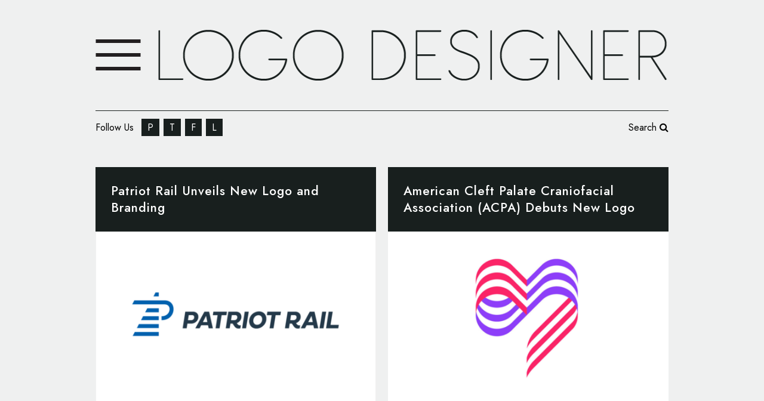

--- FILE ---
content_type: text/html; charset=UTF-8
request_url: https://www.logo-designer.co/tag/usa/
body_size: 19784
content:
<!DOCTYPE html>
<html dir="ltr" lang="en-GB" prefix="og: https://ogp.me/ns#">
<head>
	<meta charset="UTF-8"/>
	
	<link rel="profile" href="https://gmpg.org/xfn/11"/>
		
				<meta name=viewport content="width=device-width,initial-scale=1,user-scalable=no">
					
						
				
	<title>USA - Logo-Designer.co</title>
	<style>img:is([sizes="auto" i], [sizes^="auto," i]) { contain-intrinsic-size: 3000px 1500px }</style>
	
		
	<meta name="robots" content="max-image-preview:large" />
	<link rel="canonical" href="https://www.logo-designer.co/tag/usa/" />
	<link rel="next" href="https://www.logo-designer.co/tag/usa/page/2/" />
	
		<script type="application/ld+json" class="aioseo-schema">
			{"@context":"https:\/\/schema.org","@graph":[{"@type":"BreadcrumbList","@id":"https:\/\/www.logo-designer.co\/tag\/usa\/#breadcrumblist","itemListElement":[{"@type":"ListItem","@id":"https:\/\/www.logo-designer.co#listItem","position":1,"name":"Home","item":"https:\/\/www.logo-designer.co","nextItem":{"@type":"ListItem","@id":"https:\/\/www.logo-designer.co\/tag\/usa\/#listItem","name":"USA"}},{"@type":"ListItem","@id":"https:\/\/www.logo-designer.co\/tag\/usa\/#listItem","position":2,"name":"USA","previousItem":{"@type":"ListItem","@id":"https:\/\/www.logo-designer.co#listItem","name":"Home"}}]},{"@type":"CollectionPage","@id":"https:\/\/www.logo-designer.co\/tag\/usa\/#collectionpage","url":"https:\/\/www.logo-designer.co\/tag\/usa\/","name":"USA - Logo-Designer.co","inLanguage":"en-GB","isPartOf":{"@id":"https:\/\/www.logo-designer.co\/#website"},"breadcrumb":{"@id":"https:\/\/www.logo-designer.co\/tag\/usa\/#breadcrumblist"}},{"@type":"Organization","@id":"https:\/\/www.logo-designer.co\/#organization","name":"Logo-Designer.co","description":"Latest From the World of Logos and Branding","url":"https:\/\/www.logo-designer.co\/","sameAs":["https:\/\/www.facebook.com\/LogoDesignerCo","https:\/\/twitter.com\/logodesigner_co","https:\/\/www.pinterest.co.uk\/logodesignerco\/","https:\/\/www.linkedin.com\/company\/logo-designer-co\/"]},{"@type":"WebSite","@id":"https:\/\/www.logo-designer.co\/#website","url":"https:\/\/www.logo-designer.co\/","name":"Logo-Designer.co","description":"Latest From the World of Logos and Branding","inLanguage":"en-GB","publisher":{"@id":"https:\/\/www.logo-designer.co\/#organization"}}]}
		</script>
		

<link rel='dns-prefetch' href='//fonts.googleapis.com' />
<link rel="alternate" type="application/rss+xml" title="Logo-Designer.co &raquo; Feed" href="https://www.logo-designer.co/feed/" />
<link rel="alternate" type="application/rss+xml" title="Logo-Designer.co &raquo; Comments Feed" href="https://www.logo-designer.co/comments/feed/" />
<link rel="alternate" type="application/rss+xml" title="Logo-Designer.co &raquo; USA Tag Feed" href="https://www.logo-designer.co/tag/usa/feed/" />
<script type="text/javascript">
/* <![CDATA[ */
window._wpemojiSettings = {"baseUrl":"https:\/\/s.w.org\/images\/core\/emoji\/16.0.1\/72x72\/","ext":".png","svgUrl":"https:\/\/s.w.org\/images\/core\/emoji\/16.0.1\/svg\/","svgExt":".svg","source":{"concatemoji":"https:\/\/www.logo-designer.co\/lib\/js\/wp-emoji-release.min.js"}};
/*! This file is auto-generated */
!function(s,n){var o,i,e;function c(e){try{var t={supportTests:e,timestamp:(new Date).valueOf()};sessionStorage.setItem(o,JSON.stringify(t))}catch(e){}}function p(e,t,n){e.clearRect(0,0,e.canvas.width,e.canvas.height),e.fillText(t,0,0);var t=new Uint32Array(e.getImageData(0,0,e.canvas.width,e.canvas.height).data),a=(e.clearRect(0,0,e.canvas.width,e.canvas.height),e.fillText(n,0,0),new Uint32Array(e.getImageData(0,0,e.canvas.width,e.canvas.height).data));return t.every(function(e,t){return e===a[t]})}function u(e,t){e.clearRect(0,0,e.canvas.width,e.canvas.height),e.fillText(t,0,0);for(var n=e.getImageData(16,16,1,1),a=0;a<n.data.length;a++)if(0!==n.data[a])return!1;return!0}function f(e,t,n,a){switch(t){case"flag":return n(e,"\ud83c\udff3\ufe0f\u200d\u26a7\ufe0f","\ud83c\udff3\ufe0f\u200b\u26a7\ufe0f")?!1:!n(e,"\ud83c\udde8\ud83c\uddf6","\ud83c\udde8\u200b\ud83c\uddf6")&&!n(e,"\ud83c\udff4\udb40\udc67\udb40\udc62\udb40\udc65\udb40\udc6e\udb40\udc67\udb40\udc7f","\ud83c\udff4\u200b\udb40\udc67\u200b\udb40\udc62\u200b\udb40\udc65\u200b\udb40\udc6e\u200b\udb40\udc67\u200b\udb40\udc7f");case"emoji":return!a(e,"\ud83e\udedf")}return!1}function g(e,t,n,a){var r="undefined"!=typeof WorkerGlobalScope&&self instanceof WorkerGlobalScope?new OffscreenCanvas(300,150):s.createElement("canvas"),o=r.getContext("2d",{willReadFrequently:!0}),i=(o.textBaseline="top",o.font="600 32px Arial",{});return e.forEach(function(e){i[e]=t(o,e,n,a)}),i}function t(e){var t=s.createElement("script");t.src=e,t.defer=!0,s.head.appendChild(t)}"undefined"!=typeof Promise&&(o="wpEmojiSettingsSupports",i=["flag","emoji"],n.supports={everything:!0,everythingExceptFlag:!0},e=new Promise(function(e){s.addEventListener("DOMContentLoaded",e,{once:!0})}),new Promise(function(t){var n=function(){try{var e=JSON.parse(sessionStorage.getItem(o));if("object"==typeof e&&"number"==typeof e.timestamp&&(new Date).valueOf()<e.timestamp+604800&&"object"==typeof e.supportTests)return e.supportTests}catch(e){}return null}();if(!n){if("undefined"!=typeof Worker&&"undefined"!=typeof OffscreenCanvas&&"undefined"!=typeof URL&&URL.createObjectURL&&"undefined"!=typeof Blob)try{var e="postMessage("+g.toString()+"("+[JSON.stringify(i),f.toString(),p.toString(),u.toString()].join(",")+"));",a=new Blob([e],{type:"text/javascript"}),r=new Worker(URL.createObjectURL(a),{name:"wpTestEmojiSupports"});return void(r.onmessage=function(e){c(n=e.data),r.terminate(),t(n)})}catch(e){}c(n=g(i,f,p,u))}t(n)}).then(function(e){for(var t in e)n.supports[t]=e[t],n.supports.everything=n.supports.everything&&n.supports[t],"flag"!==t&&(n.supports.everythingExceptFlag=n.supports.everythingExceptFlag&&n.supports[t]);n.supports.everythingExceptFlag=n.supports.everythingExceptFlag&&!n.supports.flag,n.DOMReady=!1,n.readyCallback=function(){n.DOMReady=!0}}).then(function(){return e}).then(function(){var e;n.supports.everything||(n.readyCallback(),(e=n.source||{}).concatemoji?t(e.concatemoji):e.wpemoji&&e.twemoji&&(t(e.twemoji),t(e.wpemoji)))}))}((window,document),window._wpemojiSettings);
/* ]]> */
</script>
<style id='wp-emoji-styles-inline-css' type='text/css'>

	img.wp-smiley, img.emoji {
		display: inline !important;
		border: none !important;
		box-shadow: none !important;
		height: 1em !important;
		width: 1em !important;
		margin: 0 0.07em !important;
		vertical-align: -0.1em !important;
		background: none !important;
		padding: 0 !important;
	}
</style>
<link rel='stylesheet' id='wp-block-library-css' href='https://www.logo-designer.co/lib/css/dist/block-library/style.min.css' type='text/css' media='all' />
<style id='classic-theme-styles-inline-css' type='text/css'>
/*! This file is auto-generated */
.wp-block-button__link{color:#fff;background-color:#32373c;border-radius:9999px;box-shadow:none;text-decoration:none;padding:calc(.667em + 2px) calc(1.333em + 2px);font-size:1.125em}.wp-block-file__button{background:#32373c;color:#fff;text-decoration:none}
</style>
<link rel='stylesheet' id='aioseo/css/src/vue/standalone/blocks/table-of-contents/global.scss-css' href='https://www.logo-designer.co/core/modules/07b95b67ca/dist/Lite/assets/css/table-of-contents/global.e90f6d47.css' type='text/css' media='all' />
<style id='global-styles-inline-css' type='text/css'>
:root{--wp--preset--aspect-ratio--square: 1;--wp--preset--aspect-ratio--4-3: 4/3;--wp--preset--aspect-ratio--3-4: 3/4;--wp--preset--aspect-ratio--3-2: 3/2;--wp--preset--aspect-ratio--2-3: 2/3;--wp--preset--aspect-ratio--16-9: 16/9;--wp--preset--aspect-ratio--9-16: 9/16;--wp--preset--color--black: #000000;--wp--preset--color--cyan-bluish-gray: #abb8c3;--wp--preset--color--white: #ffffff;--wp--preset--color--pale-pink: #f78da7;--wp--preset--color--vivid-red: #cf2e2e;--wp--preset--color--luminous-vivid-orange: #ff6900;--wp--preset--color--luminous-vivid-amber: #fcb900;--wp--preset--color--light-green-cyan: #7bdcb5;--wp--preset--color--vivid-green-cyan: #00d084;--wp--preset--color--pale-cyan-blue: #8ed1fc;--wp--preset--color--vivid-cyan-blue: #0693e3;--wp--preset--color--vivid-purple: #9b51e0;--wp--preset--gradient--vivid-cyan-blue-to-vivid-purple: linear-gradient(135deg,rgba(6,147,227,1) 0%,rgb(155,81,224) 100%);--wp--preset--gradient--light-green-cyan-to-vivid-green-cyan: linear-gradient(135deg,rgb(122,220,180) 0%,rgb(0,208,130) 100%);--wp--preset--gradient--luminous-vivid-amber-to-luminous-vivid-orange: linear-gradient(135deg,rgba(252,185,0,1) 0%,rgba(255,105,0,1) 100%);--wp--preset--gradient--luminous-vivid-orange-to-vivid-red: linear-gradient(135deg,rgba(255,105,0,1) 0%,rgb(207,46,46) 100%);--wp--preset--gradient--very-light-gray-to-cyan-bluish-gray: linear-gradient(135deg,rgb(238,238,238) 0%,rgb(169,184,195) 100%);--wp--preset--gradient--cool-to-warm-spectrum: linear-gradient(135deg,rgb(74,234,220) 0%,rgb(151,120,209) 20%,rgb(207,42,186) 40%,rgb(238,44,130) 60%,rgb(251,105,98) 80%,rgb(254,248,76) 100%);--wp--preset--gradient--blush-light-purple: linear-gradient(135deg,rgb(255,206,236) 0%,rgb(152,150,240) 100%);--wp--preset--gradient--blush-bordeaux: linear-gradient(135deg,rgb(254,205,165) 0%,rgb(254,45,45) 50%,rgb(107,0,62) 100%);--wp--preset--gradient--luminous-dusk: linear-gradient(135deg,rgb(255,203,112) 0%,rgb(199,81,192) 50%,rgb(65,88,208) 100%);--wp--preset--gradient--pale-ocean: linear-gradient(135deg,rgb(255,245,203) 0%,rgb(182,227,212) 50%,rgb(51,167,181) 100%);--wp--preset--gradient--electric-grass: linear-gradient(135deg,rgb(202,248,128) 0%,rgb(113,206,126) 100%);--wp--preset--gradient--midnight: linear-gradient(135deg,rgb(2,3,129) 0%,rgb(40,116,252) 100%);--wp--preset--font-size--small: 13px;--wp--preset--font-size--medium: 20px;--wp--preset--font-size--large: 36px;--wp--preset--font-size--x-large: 42px;--wp--preset--spacing--20: 0.44rem;--wp--preset--spacing--30: 0.67rem;--wp--preset--spacing--40: 1rem;--wp--preset--spacing--50: 1.5rem;--wp--preset--spacing--60: 2.25rem;--wp--preset--spacing--70: 3.38rem;--wp--preset--spacing--80: 5.06rem;--wp--preset--shadow--natural: 6px 6px 9px rgba(0, 0, 0, 0.2);--wp--preset--shadow--deep: 12px 12px 50px rgba(0, 0, 0, 0.4);--wp--preset--shadow--sharp: 6px 6px 0px rgba(0, 0, 0, 0.2);--wp--preset--shadow--outlined: 6px 6px 0px -3px rgba(255, 255, 255, 1), 6px 6px rgba(0, 0, 0, 1);--wp--preset--shadow--crisp: 6px 6px 0px rgba(0, 0, 0, 1);}:where(.is-layout-flex){gap: 0.5em;}:where(.is-layout-grid){gap: 0.5em;}body .is-layout-flex{display: flex;}.is-layout-flex{flex-wrap: wrap;align-items: center;}.is-layout-flex > :is(*, div){margin: 0;}body .is-layout-grid{display: grid;}.is-layout-grid > :is(*, div){margin: 0;}:where(.wp-block-columns.is-layout-flex){gap: 2em;}:where(.wp-block-columns.is-layout-grid){gap: 2em;}:where(.wp-block-post-template.is-layout-flex){gap: 1.25em;}:where(.wp-block-post-template.is-layout-grid){gap: 1.25em;}.has-black-color{color: var(--wp--preset--color--black) !important;}.has-cyan-bluish-gray-color{color: var(--wp--preset--color--cyan-bluish-gray) !important;}.has-white-color{color: var(--wp--preset--color--white) !important;}.has-pale-pink-color{color: var(--wp--preset--color--pale-pink) !important;}.has-vivid-red-color{color: var(--wp--preset--color--vivid-red) !important;}.has-luminous-vivid-orange-color{color: var(--wp--preset--color--luminous-vivid-orange) !important;}.has-luminous-vivid-amber-color{color: var(--wp--preset--color--luminous-vivid-amber) !important;}.has-light-green-cyan-color{color: var(--wp--preset--color--light-green-cyan) !important;}.has-vivid-green-cyan-color{color: var(--wp--preset--color--vivid-green-cyan) !important;}.has-pale-cyan-blue-color{color: var(--wp--preset--color--pale-cyan-blue) !important;}.has-vivid-cyan-blue-color{color: var(--wp--preset--color--vivid-cyan-blue) !important;}.has-vivid-purple-color{color: var(--wp--preset--color--vivid-purple) !important;}.has-black-background-color{background-color: var(--wp--preset--color--black) !important;}.has-cyan-bluish-gray-background-color{background-color: var(--wp--preset--color--cyan-bluish-gray) !important;}.has-white-background-color{background-color: var(--wp--preset--color--white) !important;}.has-pale-pink-background-color{background-color: var(--wp--preset--color--pale-pink) !important;}.has-vivid-red-background-color{background-color: var(--wp--preset--color--vivid-red) !important;}.has-luminous-vivid-orange-background-color{background-color: var(--wp--preset--color--luminous-vivid-orange) !important;}.has-luminous-vivid-amber-background-color{background-color: var(--wp--preset--color--luminous-vivid-amber) !important;}.has-light-green-cyan-background-color{background-color: var(--wp--preset--color--light-green-cyan) !important;}.has-vivid-green-cyan-background-color{background-color: var(--wp--preset--color--vivid-green-cyan) !important;}.has-pale-cyan-blue-background-color{background-color: var(--wp--preset--color--pale-cyan-blue) !important;}.has-vivid-cyan-blue-background-color{background-color: var(--wp--preset--color--vivid-cyan-blue) !important;}.has-vivid-purple-background-color{background-color: var(--wp--preset--color--vivid-purple) !important;}.has-black-border-color{border-color: var(--wp--preset--color--black) !important;}.has-cyan-bluish-gray-border-color{border-color: var(--wp--preset--color--cyan-bluish-gray) !important;}.has-white-border-color{border-color: var(--wp--preset--color--white) !important;}.has-pale-pink-border-color{border-color: var(--wp--preset--color--pale-pink) !important;}.has-vivid-red-border-color{border-color: var(--wp--preset--color--vivid-red) !important;}.has-luminous-vivid-orange-border-color{border-color: var(--wp--preset--color--luminous-vivid-orange) !important;}.has-luminous-vivid-amber-border-color{border-color: var(--wp--preset--color--luminous-vivid-amber) !important;}.has-light-green-cyan-border-color{border-color: var(--wp--preset--color--light-green-cyan) !important;}.has-vivid-green-cyan-border-color{border-color: var(--wp--preset--color--vivid-green-cyan) !important;}.has-pale-cyan-blue-border-color{border-color: var(--wp--preset--color--pale-cyan-blue) !important;}.has-vivid-cyan-blue-border-color{border-color: var(--wp--preset--color--vivid-cyan-blue) !important;}.has-vivid-purple-border-color{border-color: var(--wp--preset--color--vivid-purple) !important;}.has-vivid-cyan-blue-to-vivid-purple-gradient-background{background: var(--wp--preset--gradient--vivid-cyan-blue-to-vivid-purple) !important;}.has-light-green-cyan-to-vivid-green-cyan-gradient-background{background: var(--wp--preset--gradient--light-green-cyan-to-vivid-green-cyan) !important;}.has-luminous-vivid-amber-to-luminous-vivid-orange-gradient-background{background: var(--wp--preset--gradient--luminous-vivid-amber-to-luminous-vivid-orange) !important;}.has-luminous-vivid-orange-to-vivid-red-gradient-background{background: var(--wp--preset--gradient--luminous-vivid-orange-to-vivid-red) !important;}.has-very-light-gray-to-cyan-bluish-gray-gradient-background{background: var(--wp--preset--gradient--very-light-gray-to-cyan-bluish-gray) !important;}.has-cool-to-warm-spectrum-gradient-background{background: var(--wp--preset--gradient--cool-to-warm-spectrum) !important;}.has-blush-light-purple-gradient-background{background: var(--wp--preset--gradient--blush-light-purple) !important;}.has-blush-bordeaux-gradient-background{background: var(--wp--preset--gradient--blush-bordeaux) !important;}.has-luminous-dusk-gradient-background{background: var(--wp--preset--gradient--luminous-dusk) !important;}.has-pale-ocean-gradient-background{background: var(--wp--preset--gradient--pale-ocean) !important;}.has-electric-grass-gradient-background{background: var(--wp--preset--gradient--electric-grass) !important;}.has-midnight-gradient-background{background: var(--wp--preset--gradient--midnight) !important;}.has-small-font-size{font-size: var(--wp--preset--font-size--small) !important;}.has-medium-font-size{font-size: var(--wp--preset--font-size--medium) !important;}.has-large-font-size{font-size: var(--wp--preset--font-size--large) !important;}.has-x-large-font-size{font-size: var(--wp--preset--font-size--x-large) !important;}
:where(.wp-block-post-template.is-layout-flex){gap: 1.25em;}:where(.wp-block-post-template.is-layout-grid){gap: 1.25em;}
:where(.wp-block-columns.is-layout-flex){gap: 2em;}:where(.wp-block-columns.is-layout-grid){gap: 2em;}
:root :where(.wp-block-pullquote){font-size: 1.5em;line-height: 1.6;}
</style>
<link rel='stylesheet' id='contact-form-7-css' href='https://www.logo-designer.co/core/modules/8516d2654f/includes/css/styles.css' type='text/css' media='all' />
<link rel='stylesheet' id='dashicons-css' href='https://www.logo-designer.co/lib/css/dashicons.min.css' type='text/css' media='all' />
<link rel='stylesheet' id='thickbox-css' href='https://www.logo-designer.co/lib/js/thickbox/thickbox.css' type='text/css' media='all' />
<link rel='stylesheet' id='wpadcenter-pro-frontend-css' href='https://www.logo-designer.co/core/modules/ceb64e2508/public/css/wpadcenter-pro-public.min.css' type='text/css' media='all' />
<link rel='stylesheet' id='stockholm-default-style-css' href='https://www.logo-designer.co/core/views/edcd259e0a/design.css' type='text/css' media='all' />
<link rel='stylesheet' id='stockholm-child-style-css' href='https://www.logo-designer.co/core/views/96562fd38b/design.css' type='text/css' media='all' />
<link rel='stylesheet' id='mediaelement-css' href='https://www.logo-designer.co/lib/js/mediaelement/mediaelementplayer-legacy.min.css' type='text/css' media='all' />
<link rel='stylesheet' id='wp-mediaelement-css' href='https://www.logo-designer.co/lib/js/mediaelement/wp-mediaelement.min.css' type='text/css' media='all' />
<link rel='stylesheet' id='stockholm-font-awesome-css' href='https://www.logo-designer.co/core/views/edcd259e0a/framework/modules/icons/font-awesome/css/font-awesome.min.css' type='text/css' media='all' />
<link rel='stylesheet' id='elegant-icons-css' href='https://www.logo-designer.co/core/views/edcd259e0a/framework/modules/icons/elegant-icons/style.min.css' type='text/css' media='all' />
<link rel='stylesheet' id='linear-icons-css' href='https://www.logo-designer.co/core/views/edcd259e0a/framework/modules/icons/linear-icons/style.min.css' type='text/css' media='all' />
<link rel='stylesheet' id='linea-icons-css' href='https://www.logo-designer.co/core/views/edcd259e0a/framework/modules/icons/linea-icons/style.min.css' type='text/css' media='all' />
<link rel='stylesheet' id='ion-icons-css' href='https://www.logo-designer.co/core/views/edcd259e0a/framework/modules/icons/ion-icons/style.min.css' type='text/css' media='all' />
<link rel='stylesheet' id='stockholm-stylesheet-css' href='https://www.logo-designer.co/core/views/edcd259e0a/css/stylesheet.min.css' type='text/css' media='all' />
<link rel='stylesheet' id='stockholm-webkit-css' href='https://www.logo-designer.co/core/views/edcd259e0a/css/webkit_stylesheet.css' type='text/css' media='all' />
<link rel='stylesheet' id='stockholm-style-dynamic-css' href='https://www.logo-designer.co/core/views/edcd259e0a/css/style_dynamic.css' type='text/css' media='all' />
<link rel='stylesheet' id='stockholm-responsive-css' href='https://www.logo-designer.co/core/views/edcd259e0a/css/responsive.min.css' type='text/css' media='all' />
<link rel='stylesheet' id='stockholm-style-dynamic-responsive-css' href='https://www.logo-designer.co/core/views/edcd259e0a/css/style_dynamic_responsive.css' type='text/css' media='all' />
<link rel='stylesheet' id='js_composer_front-css' href='https://www.logo-designer.co/core/modules/041dc5d622/assets/css/js_composer.min.css' type='text/css' media='all' />
<link rel='stylesheet' id='stockholm-google-fonts-css' href='https://fonts.googleapis.com/css?family=Raleway%3A100%2C100i%2C200%2C200i%2C300%2C300i%2C400%2C400i%2C500%2C500i%2C600%2C600i%2C700%2C700i%2C800%2C800i%2C900%2C900i%7CCrete+Round%3A100%2C100i%2C200%2C200i%2C300%2C300i%2C400%2C400i%2C500%2C500i%2C600%2C600i%2C700%2C700i%2C800%2C800i%2C900%2C900i%7CJost%3A100%2C100i%2C200%2C200i%2C300%2C300i%2C400%2C400i%2C500%2C500i%2C600%2C600i%2C700%2C700i%2C800%2C800i%2C900%2C900i&#038;subset=latin%2Clatin-ext' type='text/css' media='all' />
<script type="text/javascript" src="https://www.logo-designer.co/lib/js/jquery/jquery.min.js" id="jquery-core-js"></script>
<script type="text/javascript" src="https://www.logo-designer.co/lib/js/jquery/jquery-migrate.min.js" id="jquery-migrate-js"></script>
<script type="text/javascript" src="https://www.logo-designer.co/core/modules/f42f4ea680/assets/js/jq-sticky-anything.min.js" id="stickyAnythingLib-js"></script>
<script type="text/javascript" src="https://www.logo-designer.co/core/views/edcd259e0a/js/plugins/hammer.min.js" id="hammer-js"></script>
<script type="text/javascript" src="https://www.logo-designer.co/core/views/edcd259e0a/js/plugins/virtual-scroll.min.js" id="virtual-scroll-js"></script>
<script></script>
		
		<script async src="https://www.googletagmanager.com/gtag/js?id=G-LMTHHKY05F"></script>
		<script>
			window.dataLayer = window.dataLayer || [];
			function gtag(){dataLayer.push(arguments);}
			gtag('js', new Date());
			gtag('config', 'G-LMTHHKY05F');
		</script>

	
			<style>
				.e-con.e-parent:nth-of-type(n+4):not(.e-lazyloaded):not(.e-no-lazyload),
				.e-con.e-parent:nth-of-type(n+4):not(.e-lazyloaded):not(.e-no-lazyload) * {
					background-image: none !important;
				}
				@media screen and (max-height: 1024px) {
					.e-con.e-parent:nth-of-type(n+3):not(.e-lazyloaded):not(.e-no-lazyload),
					.e-con.e-parent:nth-of-type(n+3):not(.e-lazyloaded):not(.e-no-lazyload) * {
						background-image: none !important;
					}
				}
				@media screen and (max-height: 640px) {
					.e-con.e-parent:nth-of-type(n+2):not(.e-lazyloaded):not(.e-no-lazyload),
					.e-con.e-parent:nth-of-type(n+2):not(.e-lazyloaded):not(.e-no-lazyload) * {
						background-image: none !important;
					}
				}
			</style>
			
                <script id="auto-cmp-tmzr" data-version="v2.2u1.1" type="text/javascript" async="true">
                    (function() {
                    var host = "www.themoneytizer.com";
                    var element = document.createElement('script');
                    var firstScript = document.getElementsByTagName('script')[0];
                    var url = 'https://cmp.inmobi.com'
                        .concat('/choice/', '6Fv0cGNfc_bw8', '/', host, '/choice.js?tag_version=V3');
                    var uspTries = 0;
                    var uspTriesLimit = 3;
                    element.async = true;
                    element.type = 'text/javascript';
                    element.src = url;

                    firstScript.parentNode.insertBefore(element, firstScript);

                    function makeStub() {
                        var TCF_LOCATOR_NAME = '__tcfapiLocator';
                        var queue = [];
                        var win = window;
                        var cmpFrame;

                        function addFrame() {
                        var doc = win.document;
                        var otherCMP = !!(win.frames[TCF_LOCATOR_NAME]);

                        if (!otherCMP) {
                            if (doc.body) {
                            var iframe = doc.createElement('iframe');

                            iframe.style.cssText = 'display:none';
                            iframe.name = TCF_LOCATOR_NAME;
                            doc.body.appendChild(iframe);
                            } else {
                            setTimeout(addFrame, 5);
                            }
                        }
                        return !otherCMP;
                        }

                        function tcfAPIHandler() {
                        var gdprApplies;
                        var args = arguments;

                        if (!args.length) {
                            return queue;
                        } else if (args[0] === 'setGdprApplies') {
                            if (
                            args.length > 3 &&
                            args[2] === 2 &&
                            typeof args[3] === 'boolean'
                            ) {
                            gdprApplies = args[3];
                            if (typeof args[2] === 'function') {
                                args[2]('set', true);
                            }
                            }
                        } else if (args[0] === 'ping') {
                            var retr = {
                            gdprApplies: gdprApplies,
                            cmpLoaded: false,
                            cmpStatus: 'stub'
                            };

                            if (typeof args[2] === 'function') {
                            args[2](retr);
                            }
                        } else {
                            if(args[0] === 'init' && typeof args[3] === 'object') {
                            args[3] = Object.assign(args[3], { tag_version: 'V3' });
                            }
                            queue.push(args);
                        }
                        }

                        function postMessageEventHandler(event) {
                        var msgIsString = typeof event.data === 'string';
                        var json = {};

                        try {
                            if (msgIsString) {
                            json = JSON.parse(event.data);
                            } else {
                            json = event.data;
                            }
                        } catch (ignore) {}

                        var payload = json.__tcfapiCall;

                        if (payload) {
                            window.__tcfapi(
                            payload.command,
                            payload.version,
                            function(retValue, success) {
                                var returnMsg = {
                                __tcfapiReturn: {
                                    returnValue: retValue,
                                    success: success,
                                    callId: payload.callId
                                }
                                };
                                if (msgIsString) {
                                returnMsg = JSON.stringify(returnMsg);
                                }
                                if (event && event.source && event.source.postMessage) {
                                event.source.postMessage(returnMsg, '*');
                                }
                            },
                            payload.parameter
                            );
                        }
                        }

                        while (win) {
                        try {
                            if (win.frames[TCF_LOCATOR_NAME]) {
                            cmpFrame = win;
                            break;
                            }
                        } catch (ignore) {}

                        if (win === window.top) {
                            break;
                        }
                        win = win.parent;
                        }
                        if (!cmpFrame) {
                        addFrame();
                        win.__tcfapi = tcfAPIHandler;
                        win.addEventListener('message', postMessageEventHandler, false);
                        }
                    };

                    makeStub();

                    var uspStubFunction = function() {
                        var arg = arguments;
                        if (typeof window.__uspapi !== uspStubFunction) {
                        setTimeout(function() {
                            if (typeof window.__uspapi !== 'undefined') {
                            window.__uspapi.apply(window.__uspapi, arg);
                            }
                        }, 500);
                        }
                    };

                    var checkIfUspIsReady = function() {
                        uspTries++;
                        if (window.__uspapi === uspStubFunction && uspTries < uspTriesLimit) {
                        console.warn('USP is not accessible');
                        } else {
                        clearInterval(uspInterval);
                        }
                    };

                    if (typeof window.__uspapi === 'undefined') {
                        window.__uspapi = uspStubFunction;
                        var uspInterval = setInterval(checkIfUspIsReady, 6000);
                    }
                    })();
                </script>
            <link rel="icon" href="https://www.logo-designer.co/storage/2022/10/cropped-favicon-32x32.png" sizes="32x32" />
<link rel="icon" href="https://www.logo-designer.co/storage/2022/10/cropped-favicon-192x192.png" sizes="192x192" />
<link rel="apple-touch-icon" href="https://www.logo-designer.co/storage/2022/10/cropped-favicon-180x180.png" />
<meta name="msapplication-TileImage" content="https://www.logo-designer.co/storage/2022/10/cropped-favicon-270x270.png" />
		<style type="text/css" id="wp-custom-css">
			.side_menu_button {height: 20px!Important}

body header.centered_logo .header_inner_right {
    float: left; margin-top: -50px
}


.blog_holder.masonry article, .blog_holder.masonry_full_width article {
    width: 49%;
    margin: 0 0 2.4%;
    position: relative!Important;
    float: left!Important;
    left: auto!Important;
    top: auto!Important;
    margin-right: 2%; transform: none!Important
}

.blog_holder.masonry article:nth-child(2) {margin-right: 0px}

.blog_holder.masonry article:nth-child(6) {margin-right: 0px}


.blog_holder.masonry article:nth-child(8) {margin-right: 0px}

.blog_holder.masonry article:nth-child(12) {margin-right: 0px}


.blog_holder.masonry article .post_text .post_text_inner, .blog_holder.masonry_full_width article .post_text .post_text_inner {
    min-height: 140px;
}

.blog_holder.masonry, .blog_holder.masonry_full_width {
    height: auto!Important; 
}


.side_area_over_content .side_menu {
    right: 0;
    left: 0;
    -webkit-transform: translateX(-100%);
    -ms-transform: translateX(-100%);
    transform: translateX(-100%);
}

.footer-social {
    color: #181f1e!Important;
    background: #fff;
    padding: 3px 10px;
}

.footer-social2 {
    color: #fff!Important;
    background: #181f1e;
    padding: 3px 10px;
}


.header-widget {
    margin-top: 80px;
}

header.scrolled  .header-widget {display: none!Important}

header.centered_logo .header_inner_left {
    border-bottom: 1px solid #181f1e;
    padding-bottom: 20px;
}

header input[type="text"] {
    border: none;
    background: transparent;
    color: #5c6261;
    outline: none;
    max-width: 90px;
    vertical-align: top;
}
header input[type=submit] {
    border: none;
    background: transparent;
    color: #5c6261;
    outline: none;
    font-size: 0px;
    background: url(https://www.logo-designer.co/storage/2021/08/search-icon.png);
    width: 18px;
    height: 17px;
    margin-top: -12px;
    display: inline-block;
    vertical-align: middle;
    margin-bottom: -4px;
}

.blog_holder.masonry article .post_text .post_text_inner, .blog_holder.masonry_full_width article .post_text .post_text_inner {
    min-height: 55px;
    background: #181f1e;
    color: #fff;
    vertical-align: middle;
}

.blog_holder.masonry article h4 a, .blog_holder.masonry_full_width article h4 a {
    color: #fff!Important;
}

.blog_holder.masonry article h4, .blog_holder.masonry_full_width article h4 {
    margin: 0 0 0px;
}

.blog_holder.masonry article h4, .blog_holder.masonry_full_width article h4 {
    font-size: 18px;
    text-transform: none;
}

.post_image .post_overlay {display: none}

.single .qodef-post-title {display: none}


.blog_holder.masonry article h4, .blog_holder.masonry_full_width article h4 {
    font-size: 21px;
    line-height: 28px;
}

.blog_holder.masonry article .post_text .post_text_inner, .blog_holder.masonry_full_width article .post_text .post_text_inner {
    padding: 25px 25px 25px;
}

article .post_text {overflow: hidden; background: #181f1e;}

.blog_holder.masonry article .post_text .post_text_inner, .blog_holder.masonry_full_width article .post_text .post_text_inner {
    display: table;
}

.blog_holder.masonry article h4, .blog_holder.masonry_full_width article h4 {
    display: table-cell;
    vertical-align: middle;
}

.pagination ul li.active span, .pagination ul li>a.inactive {
    font-family: Arial;
    font-size: 14px;
    font-style: normal;
}

.pagination ul li a:hover, .pagination ul li.active span {
    color: #fff;
    background: #181f1e;
}

.pagination ul li>a, .pagination ul li>span {
    color: #181f1e;
    border: 1px solid #181f1e;
    margin-right: 9px; width: 21px; height: 21px; line-height: 21px
}

.pagination ul li.next a, .pagination ul li.prev a {border: none}

.pagination ul li.last {display: none}

.pagination ul li.next.next_last {
    right: 0px;
}

.footer-social2 {
    margin-left: 2px;
}

.footer-social2:first-child {margin-left: 8px}

.blog_holder.masonry article h4 a:hover, .blog_holder.masonry_full_width article h4 a:hover {
    color: #0ff1d1!important;
    text-decoration: underline;
}

.footer_bottom p, .footer_bottom span, .footer_bottom ul li a {
    font-family: Arial;
}

.footer_top .widget_nav_menu li.menu-item a {
    margin-bottom: 10px;
    text-transform: uppercase;
    color: #f8f5f1;
    font-family: Arial;
}

.footer_top .widget_nav_menu li.menu-item a:hover {color: #fff; text-decoration: underline}

.footer_top .widget h4 {
    font-family: Arial;text-transform: none; font-size: 14px; font-weight: 500
}

.latest_post_holder.boxes>ul>li .latest_post {
    padding: 10px 0px 0px;
    background-color: transparent;
}

body .wpcf7-submit {
    background: #181f1e!important;
    border: none!important;
    width: 100%!Important;
    text-align: center!important; padding: 10px 0px!important
}

@media screen and (min-width: 1001px) {
.container_inner, .elementor-row .elementor-widget-wrap>.qode_elementor_container_inner, .qode_elementor_container_inner {
    width: 960px;
    margin: 0 auto;
}
}

.yarpp-thumbnails-horizontal .yarpp-thumbnail {
    border: 0px solid
}

.yarpp-thumbnails-horizontal .yarpp-thumbnail {
    color: #181f1e; font-weight: 400
}

.yarpp-thumbnails-horizontal .yarpp-thumbnail-title {font-weight: 400!important; font-family: Jost}

.single_tags a, .widget .tagcloud a, aside.sidebar .widget .tagcloud a {
    color: #222;
    border: 0px solid;;
    font-size: 13px!important;
    font-weight: 500;
    background: #cbcccd;
}

body .single_tags a:hover {background: #72dccd}

.blog_holder article .post_info,  .blog_holder article .post_info a  {color: #181f1e}

.blog_holder article .post_text .post_info .post_author, .blog_holder article .post_text .post_info .post_category, .blog_holder article .post_text .post_info .post_comments, .blog_holder article .post_text .post_info .time, .blog_holder.masonry article .post_text .post_info .post_comments a {
    display: block;
    margin-bottom: 15px;
}

.yarpp-related {
    margin-bottom: 65px!Important;
}

.yarpp-thumbnails-horizontal .yarpp-thumbnail {
    margin: 7px;
}

.yarpp-thumbnails-horizontal .yarpp-thumbnail {
    border: 0px solid rgba(127,127,127,.1)!Important
}

.blog_holder article .post_text .post_text_inner {
	background-color: transparent; }

article .post_text {
    background: transparent;
}

.blog_holder.blog_single article .post_text .post_text_inner {
    padding: 30px 0px 50px;
}

.social_share_list_holder {margin-bottom: 20px}

.social_share_list_holder.regular ul li i {
    font-size: 17px;
    line-height: 17px;
    color: #fff;
    background: #181f1e;
    padding: 7px 62px;
}

.social_share_list_holder ul li {
    margin: 10px 8px 0 0;
}


.yarpp-related {
    margin: 1em 0;
    border-top: 1px solid #181f1e;
    padding-top: 25px;
    margin-top: 30px!Important;
}

.single_tags {
    margin: 0px 0 0;
}

.post_info .post_author {font-weight: 600}

.blog_holder article .post_info>span:before {display: none}

.blog_holder article .post_text .post_info .post_author, .blog_holder article .post_text .post_info .post_category, .blog_holder article .post_text .post_info .post_comments, .blog_holder article .post_text .post_info .time, .blog_holder.masonry article .post_text .post_info .post_comments a {
    margin-bottom: 10px;
}

body header.centered_logo .header_inner_right {
    margin-top: -75px;
}


@media screen and (max-width: 480px) {
	
.blog_holder.masonry article, .blog_holder.masonry_full_width article {
    width: 100%;
    margin-right: 0%;
}
	
	
}

.blog_holder.masonry article .post_text .post_text_inner, .blog_holder.masonry_full_width article .post_text .post_text_inner {
    width: 100%;
    max-width: 418px;
}

@media screen and (max-width: 1000px) {
	
.blog_holder.masonry article .post_text .post_text_inner, .blog_holder.masonry_full_width article .post_text .post_text_inner {
    max-width: 326px;
}	
	
}

@media screen and (max-width: 768px) {
	
.blog_holder.masonry article .post_text .post_text_inner, .blog_holder.masonry_full_width article .post_text .post_text_inner {
    max-width: 248px;
}	
	
}

@media screen and (max-width: 600px) {
	
.blog_holder.masonry article .post_text .post_text_inner, .blog_holder.masonry_full_width article .post_text .post_text_inner {
    max-width: 154px;
}	
	
}


@media screen and (max-width: 480px) {
	
	.yarpp-thumbnails-horizontal .yarpp-thumbnail {
    width: 160px;
    height: auto!important;
    margin: 5px;
    margin-left: 0px;
    width: 100%!important;
}
	
	.yarpp-thumbnail > img, .yarpp-thumbnail-default {
    width: 150px;
    height: 150px;
    margin: 5px;
    width: 100%!important;
    height: auto!important;
}
	
.blog_holder.masonry article .post_text .post_text_inner, .blog_holder.masonry_full_width article .post_text .post_text_inner {
    max-width: 249px;
}	
	
	.blog_holder.masonry article, .blog_holder.masonry_full_width article {
    margin-bottom: 30px;
}
	
}

@media only screen and (max-width: 1000px) {
.header-left-from-logo-widget, .header-right-from-logo-widget, .q_logo_hidden, header .q_logo.animate_logo div.dark, header .q_logo.animate_logo div.sticky {
    display: block;
	}}


@media only screen and (max-width: 1000px) {
header.centered_logo .logo_wrapper {
    float: none;
    height: auto!important;
	}


body .q_logo a {
    left: auto;
    width: auto!important;
    display: inline-block;
    vertical-align: middle;
}
	
	header.centered_logo .logo_wrapper {
    float: none;
    height: auto!important;
    display: block;
}
	
	body .logo_wrapper {
    left: auto;
		position: relative; text-align: center}
		
body 		.q_logo {
    display: inline-block;
    position: relative;
    top: auto;
    vertical-align: middle;
}
	
	.mobile_menu_button {display: none}
	
	header.centered_logo .header_inner_left {
    padding-bottom: 20px;
    padding-top: 20px;
}
	
	body header.centered_logo .header_inner_right {
    margin-top: -49px;
    margin-left: -13px;
}
	
	.content .content_inner > .container > .container_inner, .content .content_inner > .full_width > .full_width_inner, .content .content_inner > .container > .container_inner.default_template_holder {
    padding-top: 85px !important;
}

}

.yarpp-thumbnail > img, .yarpp-thumbnail-default {
    margin: 0px!important;
}

.header_inner_right .search_button {display: none}


body .side_menu_button_link{
    background: url(https://www.logo-designer.co/storage/2021/09/menu-icon.png);
    width: 76px;
    height: 52px;
    display: block;
    padding: 0px;
}

body .side_menu_button_link i {display: none}

header.centered_logo .header_inner_left {
    border-bottom: 1px solid #181f1e;
    padding-bottom: 50px;
}

@media only screen and (min-width: 1000px) {
header.centered_logo .header_inner_left {
    margin: 50px 0 0;
	} }

body header.centered_logo .header_inner_right {
    margin-top: -120px;
}

.header-widget {
    margin-top: 96px;
}

@media only screen and (min-width: 1000px) {
header.centered_logo:not(.sticky) .q_logo img {
    transform: translate(-44%,0);
	}
}


.pagination ul li a span:before {
    position: relative;
    display: block;
    line-height: inherit;
    content: "Prev";
    font-family: 'Jost';
    font-size: 14px; color: #999
}

.pagination ul li a span.arrow_carrot-right:before {content: "Next"}

.pagination ul li a:hover, .pagination ul li.active spann, .pagination ul li a:hover span:before {
    color: #333;
    background: none;
}


.pagination ul li.prev {
    position: relative; margin-top: 2px;
    margin-right: 7px;
}

.pagination ul li.next.next_last {
    right: 0px;
    position: relative; margin-left: 4px; margin-top: 2px
}

a.pinterest:hover {background: #e60023; color: #fff!important}
a.twitter:hover {background: #1da1f2;color: #fff!important}
a.facebook:hover {background: #1877f2;color: #fff!important}
a.linkedin:hover {background: #0a66c2;color: #fff!important}

.blog_holder.masonry article .post_text .post_text_inner:hover{
    background: #0a2b2b;
}

.blog_holder.masonry  article .post_text .post_text_inner:hover a{
    color: #0ff1d1!important;
    text-decoration: underline;
}

.single_tags h5 {
    display: block;
}

.single_tags a, .widget .tagcloud a, aside.sidebar .widget .tagcloud a {
    color: #181f1e;
    border: 0px solid;
    font-size: 13px!important;
    font-weight: 400;
    background: #cbcccd;
    text-transform: none;
    height: 26px;
    line-height: 26px;
    border-radius: 5px;
}

.footer_top .widget_nav_menu li.menu-item a {
    font-size: 13px;
}


@media screen and (min-width: 601px) {
.qodef-footer-top-column-4 .column_inner{
    max-width: 132px;
    float: right;
}

	.qodef-footer-top-column-4 .column_inner h4 {text-align: Center} }

footer.footer_border_columns .qode_column>.column_inner {
    padding: 0 0px;
}

.single-post .main-title {
    border-top: 1px solid #2d3333;
    border-bottom: 1px solid #2d3333;
    margin-bottom: 20px;
    padding: 10px 0px;
}

@media screen and (min-width: 1001px) {
	
	.single-post .column1 .column_inner {padding-right: 120px}
	
}

.social_share_list_holder.regular ul li i {
    padding: 7px 40px;
}

.social_share_list_holder ul li {
    margin: 10px 8px 0 0;
}

.social_share_list_holder ul li:last-child {
margin-right: 0px; margin-top: 13px
}

.blog_holder article .post_info {
    font-style: normal;    font-family: 'Jost', sans-serif;
}

.single-post .post_author_link span {font-size: 15px}

.single-post .post_category a {text-decoration: underline}

.blog_single .post_content>p {
    font-size: 18px;
    line-height: 23px;
}

.yarpp-related {
    padding-top: 20px;
    margin-top: 45px!Important;
}

body .yarpp-related h3 {
    padding: 0 0 5px;
    margin-bottom: 11px;
	font-size: 14px;
    font-weight: 400;
}

body .yarpp-thumbnails-horizontal .yarpp-thumbnail {
    width: 160px;
    margin: 6px; height: auto
}


.yarpp-thumbnails-horizontal .yarpp-thumbnail:nth-child(3n) {margin-right: 0px!important}

.yarpp-thumbnails-horizontal .yarpp-thumbnail:nth-child(3n + 1) {margin-left: 0px!important}

body .yarpp-thumbnails-horizontal .yarpp-thumbnail {
    margin: 7px;
}

body .yarpp-thumbnails-horizontal .yarpp-thumbnail-title {
    margin: 0px;
    margin-top: 0px;
    width: auto;
    font-size: 15px;
    margin-top: 10px;
    margin-bottom: 10px;
}

body .yarpp-thumbnails-horizontal .yarpp-thumbnail:hover .yarpp-thumbnail-title {
    color: #127d6e;
}

body .yarpp-thumbnails-horizontal .yarpp-thumbnail img {
border: 1px solid transparent
}

body .yarpp-thumbnails-horizontal .yarpp-thumbnail:hover img {
border: 1px solid #3d4e4c
}

body .side_menu .widget li a, body  .side_menu .widget a {
    font-family: Jost, sans-serif;
    font-size: 26px;
    font-style: normal;
    text-transform: uppercase;
    color: #f1f1f2;
    line-height: 35px;
    border-bottom: 1px solid #f1f1f2;
}

body  .side_menu .widget a:hover {color: #15d7bb; border-bottom: 1px solid #15d7bb}


@media screen and (max-width: 999px) {
	
	body .side_menu_button_link {
    width: 38px;
    height: 29px;
    background-size: cover;
    margin-top: 40px;
    margin-left: 13px;
}	
}

.dark:not(.sticky):not(.scrolled) .header-widget, .dark:not(.sticky):not(.scrolled) .header-widget a, .dark:not(.sticky):not(.scrolled) .header-widget p, .dark:not(.sticky):not(.scrolled) .header-widget span, .dark:not(.sticky):not(.scrolled) .header-widget.widget_nav_menu ul.menu>li>a {
    color: #000;
}


@media only screen and (max-width: 600px) {
header .q_logo img.normal {
    max-width: 320px; height: auto!Important; margin-top: 18px; margin-left: 35px
	}
	
	
	body .side_menu_button_link {
    width: 30px;
    height: 21px; margin-top: 56px
}	

}

@media only screen and (max-width: 1000px) and (min-width: 601px) {
.q_logo a {
    margin-left: 30px;
}

.q_logo img {
    margin-top: 7px!Important;
    margin-left: 12px!Important;
}

}


@media only screen and (max-width: 480px) {
body .side_menu_button_link {
    margin-top: 67px;
	}}


body .side_menu {
    background-color: rgba(45, 51, 51, 0.9);
}


body .side_menu .widget li {
    margin: 0 0 12px;
}

.pagination ul li>a:hover {
    color: #fff;
    border: 1px solid #181f1e;
    margin-right: 9px;
    width: 21px;
    height: 21px;
    line-height: 21px; background: #181f1e
}



.pagination ul li.prev>a:hover, .pagination ul li.next>a:hover {background: none; color: #222; border: none}



@media only screen and (max-width: 480px) {
.blog_holder.masonry, body .container_inner {
    width: 100%!important;
}
	
	.blog_holder.masonry article .post_text .post_text_inner, .blog_holder.masonry_full_width article .post_text .post_text_inner {
    max-width: 88%;
}
	
body .content_inner{
    padding: 0px 15px!Important;
}
	
.home .content_inner{
    padding: 0px 0px!important;
}
	
	body .post_image {width: 110%!important; margin-left: -15px}
	
}

@media screen and (max-width: 1000px) {
	
	body .yarpp-thumbnails-horizontal .yarpp-thumbnail {width: 150px}
	
}


@media screen and (max-width: 768px) {
	
	body .yarpp-thumbnails-horizontal .yarpp-thumbnail {width: 113px}
	
}

.wpcf7-form.sent p
{
    display:none;
}


@media only screen and (max-width: 370px) {
.blog_holder.masonry article .post_text .post_text_inner, .blog_holder.masonry_full_width article .post_text .post_text_inner {
    max-width: 86%;
	}}




@media only screen and (max-width: 480px) {
body.home .post_image {
    width: 100%!important;
    margin-left: -15px;
	}


body .yarpp-thumbnails-horizontal .yarpp-thumbnail {
    margin: 0px;
}

}


.side_area_over_content .side_menu {
    width: 100%;
}


body .side_menu .widget li a, body .side_menu .widget a {
    font-size: 34px;
    line-height: 45px;
}


body .side_menu a.close_side_menu {width: 81px; height: 81px;     background-image: url(https://www.logo-designer.co/storage/2021/10/close-new.png); background-size: cover; left: 31px}

.side_menu .widget ul {
    padding-top: 120px;
}

.side_menu .menu-item-has-children > a:after {
    content: "+";
    margin-left: 10px;
    position: absolute;
    margin-top: -3px;
    font-weight: 200;
    font-size: 42px;
}


@media only screen and (max-width: 420px){
 footer .container_inner { 
    padding: 0 0px;
}


.footer_top_holder {
    padding: 0px 10px;
}

}

.widget_media_image img {width: 100%}

.sidebar .vc_single_image-wrapper  img {width: 100%}

.sidebar .vc_single_image-wrapper  {width: 100%}

.post_content a {color: #181f1e; font-weight: 600}


.q_404_page {
    margin-top: 290px;
}

body .content {min-height: auto!Important}

.home-article {display: block; float: left; width: 100%; margin-top: 40px; margin-bottom: 40px}

.mobile-post-ad {display: none!Important}


@media screen and (max-width: 600px) {
	
.mobile-post-ad {
    display: block!important;
    margin-top: -20px;
    margin-bottom: 35px;
}
	
.mobile-post-ad	.wpadcenter-alignnone  {margin: 0 auto!Important}
	
.home-article.mobile .wpadcenter-alignnone  {margin: 0 auto!Important}
	
.sidebar .wpadcenter-ad-container {display: none!important}
	
}

.wpadcenter-120x60, .wpadcenter-120x600, .wpadcenter-120x90, .wpadcenter-125x125, .wpadcenter-160x600, .wpadcenter-200x200, .wpadcenter-240x400, .wpadcenter-250x250, .wpadcenter-250x360, .wpadcenter-300x1050, .wpadcenter-300x250, .wpadcenter-300x50, .wpadcenter-300x600, .wpadcenter-320x100, .wpadcenter-320x50, .wpadcenter-336x280, .wpadcenter-468x60, .wpadcenter-580x400, .wpadcenter-728x90, .wpadcenter-930x180, .wpadcenter-970x250, .wpadcenter-970x90, .wpadcenter-980x120 {
    margin: 0px!important;
}

.home-article {
    margin-top: 10px;
    margin-bottom: 30px;
}


.home-article.mobile {display: none!Important}

@media screen and (max-width: 480px) {
	
.home-article.mobile {
    display: block!important;
}
	
.home-article.desktop {
    display: none!important;
}
	
}

.single-post .container_inner.default_template_holder  {padding-top: 280px!Important}

body .sub-menu {
    max-height: 400px;
    overflow: hidden;
    overflow-y: scroll;
    max-width: 285px;
    padding-top: 17px;
    margin-top: 20px;
    margin-bottom: 34px;
}

.sub-menu::-webkit-scrollbar-track {
  background: transparent; 
	    -webkit-box-shadow: none;
    border-radius: 10px; color: #15d7bb
}

.sub-menu::-webkit-scrollbar {
   background: transparent; width: 12px; 
}

.sub-menu::-webkit-scrollbar-thumb {
  background: #0ff1d1;
  border-radius: 10px; height: 80px
}

.archive .content .content_inner > .container > .container_inner.default_template_holder{
    padding-top: 280px;
}

@media only screen and (max-width: 480px) {
body.archive .content_inner {
    padding: 0px 0px!Important;
	} }

@media screen and (max-width: 767px) {
	
	.ad-placement  {text-align: center}
	
}

.search .content .content_inner > .container > .container_inner.default_template_holder {
    padding-top: 280px;
}

.search .blog_holder.masonry article:nth-child(4) {
    margin-right: 0px;
}

@media only screen and (max-width: 480px) {

	.search .content_inner {
    padding: 0px 0px!important;
}

}

.pagination ul li.first{
    display: none;
}

.pagination ul li.prev.prev_first {
    left: 0px;
}

.pagination ul li.next {right: 0px;
    position: relative;
    margin-left: 4px;
    margin-top: 2px;}

.single-post .blog_holder article .post_image {display: none}

.blog_holder article .post_info {margin-bottom: 15px!important}

.blog_holder.blog_single article .post_text .post_text_inner {padding-top: 0px}

.single .blog_holder article .post_text .post_info .post_author {
    display: inline;
    margin-right: 0px;
    padding-right: 0px;
}

.single .blog_holder article .post_text .post_info .time {display: inline}

.single .blog_holder article .post_text .post_info .post_category {margin-top: 5px}

@media screen and (max-width: 600px) {
	
body .wpadcenter-alignleft
 {
    float: none;
    margin-right: 0px;
}	
	
}		</style>
		<noscript><style> .wpb_animate_when_almost_visible { opacity: 1; }</style></noscript></head>
<body data-rsssl=1 class="archive tag tag-usa tag-64 wp-theme-stockholm wp-child-theme-stockholm-child stockholm-core-2.0.6 select-child-theme-ver-1.1 select-theme-ver-6.5  vertical_menu_hidden side_area_over_content smooth_scroll  qode_menu_ wpb-js-composer js-comp-ver-8.7 vc_responsive elementor-default elementor-kit-29548">
	<section class="side_menu right">
				<a href="#" class="close_side_menu"></a>
		<div id="nav_menu-5" class="widget widget_nav_menu posts_holder"><div class="menu-mainmain-container"><ul id="menu-mainmain" class="menu"><li id="menu-item-29924" class="menu-item menu-item-type-post_type menu-item-object-page menu-item-home menu-item-29924"><a href="https://www.logo-designer.co/">Home</a></li>
<li id="menu-item-29925" class="menu-item menu-item-type-custom menu-item-object-custom menu-item-has-children menu-item-29925"><a href="#">Categories</a>
<ul class="sub-menu">
	<li id="menu-item-30165" class="menu-item menu-item-type-taxonomy menu-item-object-category menu-item-30165"><a href="https://www.logo-designer.co/category/advertising/">Advertising</a></li>
	<li id="menu-item-30166" class="menu-item menu-item-type-taxonomy menu-item-object-category menu-item-30166"><a href="https://www.logo-designer.co/category/advice/">Advice</a></li>
	<li id="menu-item-30167" class="menu-item menu-item-type-taxonomy menu-item-object-category menu-item-30167"><a href="https://www.logo-designer.co/category/architecture/">Architecture</a></li>
	<li id="menu-item-30168" class="menu-item menu-item-type-taxonomy menu-item-object-category menu-item-30168"><a href="https://www.logo-designer.co/category/articles/">Articles</a></li>
	<li id="menu-item-30169" class="menu-item menu-item-type-taxonomy menu-item-object-category menu-item-30169"><a href="https://www.logo-designer.co/category/arts/">Arts</a></li>
	<li id="menu-item-30170" class="menu-item menu-item-type-taxonomy menu-item-object-category menu-item-30170"><a href="https://www.logo-designer.co/category/automotive/">Automotive</a></li>
	<li id="menu-item-30171" class="menu-item menu-item-type-taxonomy menu-item-object-category menu-item-30171"><a href="https://www.logo-designer.co/category/books/">Books</a></li>
	<li id="menu-item-30172" class="menu-item menu-item-type-taxonomy menu-item-object-category menu-item-30172"><a href="https://www.logo-designer.co/category/business-finance/">Business &amp; Finance</a></li>
	<li id="menu-item-30174" class="menu-item menu-item-type-taxonomy menu-item-object-category menu-item-30174"><a href="https://www.logo-designer.co/category/community/">Community</a></li>
	<li id="menu-item-30175" class="menu-item menu-item-type-taxonomy menu-item-object-category menu-item-30175"><a href="https://www.logo-designer.co/category/competition/">Competition</a></li>
	<li id="menu-item-30176" class="menu-item menu-item-type-taxonomy menu-item-object-category menu-item-30176"><a href="https://www.logo-designer.co/category/computer-internet/">Computer &amp; Internet</a></li>
	<li id="menu-item-30177" class="menu-item menu-item-type-taxonomy menu-item-object-category menu-item-30177"><a href="https://www.logo-designer.co/category/corporate/">Corporate</a></li>
	<li id="menu-item-30178" class="menu-item menu-item-type-taxonomy menu-item-object-category menu-item-30178"><a href="https://www.logo-designer.co/category/design-2/">Design</a></li>
	<li id="menu-item-30179" class="menu-item menu-item-type-taxonomy menu-item-object-category menu-item-30179"><a href="https://www.logo-designer.co/category/design-jobs/">Design Jobs</a></li>
	<li id="menu-item-30180" class="menu-item menu-item-type-taxonomy menu-item-object-category menu-item-30180"><a href="https://www.logo-designer.co/category/design-studio/">Design Studio</a></li>
	<li id="menu-item-30181" class="menu-item menu-item-type-taxonomy menu-item-object-category menu-item-30181"><a href="https://www.logo-designer.co/category/design-tools/">Design Tools</a></li>
	<li id="menu-item-30182" class="menu-item menu-item-type-taxonomy menu-item-object-category menu-item-30182"><a href="https://www.logo-designer.co/category/education/">Education</a></li>
	<li id="menu-item-30183" class="menu-item menu-item-type-taxonomy menu-item-object-category menu-item-30183"><a href="https://www.logo-designer.co/category/electronics/">Electronics</a></li>
	<li id="menu-item-30184" class="menu-item menu-item-type-taxonomy menu-item-object-category menu-item-30184"><a href="https://www.logo-designer.co/category/entertainment/">Entertainment</a></li>
	<li id="menu-item-30185" class="menu-item menu-item-type-taxonomy menu-item-object-category menu-item-30185"><a href="https://www.logo-designer.co/category/fashion-lifestyle/">Fashion &amp; Lifestyle</a></li>
	<li id="menu-item-30186" class="menu-item menu-item-type-taxonomy menu-item-object-category menu-item-30186"><a href="https://www.logo-designer.co/category/fonts/">Fonts</a></li>
	<li id="menu-item-30187" class="menu-item menu-item-type-taxonomy menu-item-object-category menu-item-30187"><a href="https://www.logo-designer.co/category/food/">Food</a></li>
	<li id="menu-item-30188" class="menu-item menu-item-type-taxonomy menu-item-object-category menu-item-30188"><a href="https://www.logo-designer.co/category/freight-transport/">Freight &amp; Transport</a></li>
	<li id="menu-item-30189" class="menu-item menu-item-type-taxonomy menu-item-object-category menu-item-30189"><a href="https://www.logo-designer.co/category/government/">Government</a></li>
	<li id="menu-item-30190" class="menu-item menu-item-type-taxonomy menu-item-object-category menu-item-30190"><a href="https://www.logo-designer.co/category/health-beauty/">Health &amp; Beauty</a></li>
	<li id="menu-item-30191" class="menu-item menu-item-type-taxonomy menu-item-object-category menu-item-30191"><a href="https://www.logo-designer.co/category/home-garden/">Home &amp; Garden</a></li>
	<li id="menu-item-30192" class="menu-item menu-item-type-taxonomy menu-item-object-category menu-item-30192"><a href="https://www.logo-designer.co/category/hotel-travel/">Hotel &amp; Travel</a></li>
	<li id="menu-item-30193" class="menu-item menu-item-type-taxonomy menu-item-object-category menu-item-30193"><a href="https://www.logo-designer.co/category/icons/">Icons</a></li>
	<li id="menu-item-30194" class="menu-item menu-item-type-taxonomy menu-item-object-category menu-item-30194"><a href="https://www.logo-designer.co/category/music-2/">Music</a></li>
	<li id="menu-item-30195" class="menu-item menu-item-type-taxonomy menu-item-object-category menu-item-30195"><a href="https://www.logo-designer.co/category/news-media/">News &amp; Media</a></li>
	<li id="menu-item-30196" class="menu-item menu-item-type-taxonomy menu-item-object-category menu-item-30196"><a href="https://www.logo-designer.co/category/opinion/">Opinion</a></li>
	<li id="menu-item-30197" class="menu-item menu-item-type-taxonomy menu-item-object-category menu-item-30197"><a href="https://www.logo-designer.co/category/other/">Other</a></li>
	<li id="menu-item-30198" class="menu-item menu-item-type-taxonomy menu-item-object-category menu-item-30198"><a href="https://www.logo-designer.co/category/photography-2/">Photography</a></li>
	<li id="menu-item-30199" class="menu-item menu-item-type-taxonomy menu-item-object-category menu-item-30199"><a href="https://www.logo-designer.co/category/real-estate/">Real Estate</a></li>
	<li id="menu-item-30200" class="menu-item menu-item-type-taxonomy menu-item-object-category menu-item-30200"><a href="https://www.logo-designer.co/category/religion-spirituality/">Religion &amp; Spirituality</a></li>
	<li id="menu-item-30201" class="menu-item menu-item-type-taxonomy menu-item-object-category menu-item-30201"><a href="https://www.logo-designer.co/category/science-technology/">Science &amp; Technology</a></li>
	<li id="menu-item-30202" class="menu-item menu-item-type-taxonomy menu-item-object-category menu-item-30202"><a href="https://www.logo-designer.co/category/social-people/">Social &amp; People</a></li>
	<li id="menu-item-30203" class="menu-item menu-item-type-taxonomy menu-item-object-category menu-item-30203"><a href="https://www.logo-designer.co/category/sports/">Sports</a></li>
	<li id="menu-item-30204" class="menu-item menu-item-type-taxonomy menu-item-object-category menu-item-30204"><a href="https://www.logo-designer.co/category/tv-video/">TV &amp; Video</a></li>
	<li id="menu-item-30205" class="menu-item menu-item-type-taxonomy menu-item-object-category menu-item-30205"><a href="https://www.logo-designer.co/category/web-design-2/">Web Design</a></li>
</ul>
</li>
<li id="menu-item-30084" class="menu-item menu-item-type-post_type menu-item-object-page menu-item-30084"><a href="https://www.logo-designer.co/about/">About Us</a></li>
<li id="menu-item-29931" class="menu-item menu-item-type-post_type menu-item-object-page menu-item-29931"><a href="https://www.logo-designer.co/contact/">Contact</a></li>
</ul></div></div></section>	<div class="wrapper">
		<div class="wrapper_inner">
			<div class="fullscreen_search_holder">
	<div class="fullscreen_search_table">
		<div class="fullscreen_search_cell">
			<div class="fullscreen_search_inner">
				<form role="search" id="searchform" action="https://www.logo-designer.co/" class="fullscreen_search_form" method="get">
					<div class="form_holder">
						<input type="text" placeholder="Type in what you&#039;re looking for" name="s" class="qode_search_field" autocomplete="off"/>
						<input type="submit" class="search_submit" value="&#xf002;"/>
					</div>
				</form>
			</div>
		</div>
	</div>
	<div class="qode_search_close">
		<a href="#" class="fullscreen_search_close">
			<i class="line">&nbsp;</i>
		</a>
	</div>
</div>	<header class="page_header scrolled_not_transparent centered_logo dark fixed">
				
		<div class="header_inner clearfix">
						
			<div class="header_top_bottom_holder">
								
				<div class="header_bottom clearfix" >
										<div class="container">
						<div class="container_inner clearfix" >
																					<div class="header_inner_left">
								<div class="header-widget widget_text header-left-from-logo-widget"><div class="header-left-from-logo-widget-inner"><div class="header-left-from-logo-widget-inner2">			<div class="textwidget"><p>Follow Us <a class="footer-social2 pinterest" href="https://www.pinterest.co.uk/logodesignerco/" target="_blank" rel="noopener">P</a> <a class="footer-social2 twitter " href="https://twitter.com/logodesigner_co" target="_blank" rel="noopener">T</a> <a class="footer-social2 facebook" href="https://www.facebook.com/LogoDesignerCo" target="_blank" rel="noopener">F</a> <a class="footer-social2 linkedin" href="https://www.linkedin.com/company/logo-designer-co/" target="_blank" rel="noopener">L</a></p>
</div>
		</div></div></div>									<div class="mobile_menu_button"><span><i class="fa fa-bars"></i></span></div>
								<div class="logo_wrapper">
									<div class="q_logo">
										<a href="https://www.logo-designer.co/">
	<img class="normal" src="https://www.logo-designer.co/storage/2021/08/logo.png" alt="Logo"/>
<img class="light" src="https://www.logo-designer.co/core/views/edcd259e0a/img/logo.png" alt="Logo"/>
<img class="dark" src="https://www.logo-designer.co/storage/2021/08/logo.png" alt="Logo"/>	
	<img class="sticky" src="https://www.logo-designer.co/storage/2021/08/logo.png" alt="Logo"/>
	
	</a>									</div>
																	</div>
																<div class="widget_text header-widget widget_custom_html header-right-from-logo-widget"><div class="widget_text header-right-from-logo-widget-inner"><div class="widget_text header-right-from-logo-widget-inner2"><div class="textwidget custom-html-widget"><a class="search_button fullscreen_search" href="javascript:void(0)">Search <i class="fa fa-search"></i></a></div></div></div></div>
                                							</div>
																																						                                                                    <nav class="main_menu drop_down   right">
                                                                            </nav>
                                																	<div class="header_inner_right">
										<div class="side_menu_button_wrapper right">
																																	<div class="side_menu_button">
													<a class="search_button fullscreen_search" href="javascript:void(0)">
		<i class="fa fa-search"></i>	</a>
																									<a class="side_menu_button_link normal" href="#">
		<i class="fa fa-bars"></i>	</a>
											</div>
										</div>
									</div>
																																							<nav class="mobile_menu">
	<ul id="menu-footer-menu" class=""><li id="mobile-menu-item-29859" class="menu-item menu-item-type-post_type menu-item-object-page menu-item-home "><a href="https://www.logo-designer.co/" class=""><span>Home</span></a><span class="mobile_arrow"><i class="fa fa-angle-right"></i><i class="fa fa-angle-down"></i></span></li>
<li id="mobile-menu-item-29860" class="menu-item menu-item-type-custom menu-item-object-custom "><a href="https://www.logo-designer.co/about/" class=""><span>About Us</span></a><span class="mobile_arrow"><i class="fa fa-angle-right"></i><i class="fa fa-angle-down"></i></span></li>
<li id="mobile-menu-item-29531" class="menu-item menu-item-type-post_type menu-item-object-page "><a href="https://www.logo-designer.co/contact/" class=""><span>Contact</span></a><span class="mobile_arrow"><i class="fa fa-angle-right"></i><i class="fa fa-angle-down"></i></span></li>
<li id="mobile-menu-item-30090" class="menu-item menu-item-type-post_type menu-item-object-page "><a href="https://www.logo-designer.co/privacy-policy/" class=""><span>Privacy Policy</span></a><span class="mobile_arrow"><i class="fa fa-angle-right"></i><i class="fa fa-angle-down"></i></span></li>
<li id="mobile-menu-item-30089" class="menu-item menu-item-type-post_type menu-item-object-page "><a href="https://www.logo-designer.co/terms-conditions/" class=""><span>Terms &#038; Conditions</span></a><span class="mobile_arrow"><i class="fa fa-angle-right"></i><i class="fa fa-angle-down"></i></span></li>
</ul></nav>								
															</div>
						</div>
											</div>
				</div>
			</div>
	</header>
			
			<div class="content ">
								
				<div class="content_inner">
										
										<div class="container">
		<div class="container_inner default_template_holder clearfix">
													
	<div class="blog_holder masonry masonry_pagination ">
		 

 
		
 

 

		<article id="post-39740" class="post-39740 post type-post status-publish format-standard has-post-thumbnail hentry category-automotive category-freight-transport tag-animal-symbol tag-brandy-christian tag-eagle tag-logo-design tag-p tag-patriot-rail tag-rail-track tag-rebranding tag-train tag-usa">
					<div class="post_text">
				<div class="post_text_inner">

					<h4 class="qodef-post-title">
		<a href="https://www.logo-designer.co/patriot-rail-unveils-new-logo-and-branding/"> Patriot Rail Unveils New Logo and Branding </a></h4>
					</div>
				
			</div>
							<div class="post_image">
					<a href="https://www.logo-designer.co/patriot-rail-unveils-new-logo-and-branding/" target="_self" title="Patriot Rail Unveils New Logo and Branding">
						<img fetchpriority="high" width="520" height="321" src="https://www.logo-designer.co/storage/2025/09/2025-patriot-rail-new-logo-and-branding-520x321.png" class="attachment-portfolio-default size-portfolio-default wp-post-image" alt="" decoding="async" srcset="https://www.logo-designer.co/storage/2025/09/2025-patriot-rail-new-logo-and-branding-520x321.png 520w, https://www.logo-designer.co/storage/2025/09/2025-patriot-rail-new-logo-and-branding-1024x632.png 1024w, https://www.logo-designer.co/storage/2025/09/2025-patriot-rail-new-logo-and-branding-160x100.png 160w, https://www.logo-designer.co/storage/2025/09/2025-patriot-rail-new-logo-and-branding-768x474.png 768w, https://www.logo-designer.co/storage/2025/09/2025-patriot-rail-new-logo-and-branding-700x432.png 700w, https://www.logo-designer.co/storage/2025/09/2025-patriot-rail-new-logo-and-branding.png 1040w" sizes="(max-width: 520px) 100vw, 520px" />						<span class="post_overlay">
							<i class="icon_plus" aria-hidden="true"></i>
						</span>
					</a>
				</div>
			
		</article>
		 

 
		
 

 

		<article id="post-33941" class="post-33941 post type-post status-publish format-standard has-post-thumbnail hentry category-health-beauty category-social-people tag-adam-levy tag-charity tag-heart tag-logo-design tag-medical tag-non-profit tag-rebranding tag-ribbon tag-usa">
					<div class="post_text">
				<div class="post_text_inner">

					<h4 class="qodef-post-title">
		<a href="https://www.logo-designer.co/american-cleft-palate-craniofacial-association-acpa-rebrands-debuts-new-logo-design/"> American Cleft Palate Craniofacial Association (ACPA) Debuts New Logo </a></h4>
					</div>
				
			</div>
							<div class="post_image">
					<a href="https://www.logo-designer.co/american-cleft-palate-craniofacial-association-acpa-rebrands-debuts-new-logo-design/" target="_self" title="American Cleft Palate Craniofacial Association (ACPA) Debuts New Logo">
						<img width="520" height="321" src="https://www.logo-designer.co/storage/2022/12/2022-american-cleft-palate-craniofacial-association-acpa-new-logo-design-520x321.png" class="attachment-portfolio-default size-portfolio-default wp-post-image" alt="" decoding="async" srcset="https://www.logo-designer.co/storage/2022/12/2022-american-cleft-palate-craniofacial-association-acpa-new-logo-design-520x321.png 520w, https://www.logo-designer.co/storage/2022/12/2022-american-cleft-palate-craniofacial-association-acpa-new-logo-design-1024x632.png 1024w, https://www.logo-designer.co/storage/2022/12/2022-american-cleft-palate-craniofacial-association-acpa-new-logo-design-160x100.png 160w, https://www.logo-designer.co/storage/2022/12/2022-american-cleft-palate-craniofacial-association-acpa-new-logo-design-768x474.png 768w, https://www.logo-designer.co/storage/2022/12/2022-american-cleft-palate-craniofacial-association-acpa-new-logo-design-700x432.png 700w, https://www.logo-designer.co/storage/2022/12/2022-american-cleft-palate-craniofacial-association-acpa-new-logo-design.png 1040w" sizes="(max-width: 520px) 100vw, 520px" />						<span class="post_overlay">
							<i class="icon_plus" aria-hidden="true"></i>
						</span>
					</a>
				</div>
			
		</article>
		<div class="home-article desktop"><!DOCTYPE html PUBLIC "-//W3C//DTD HTML 4.0 Transitional//EN" "http://www.w3.org/TR/REC-html40/loose.dtd">
<?xml encoding="utf-8" ?><html><body data-rsssl=1><div class="wpadcenter-ad-container"><div id="wpadcenter-ad-30108" class=" ad-placement  wpadcenter-alignleft alignleft"><div class="wpadcenter-ad-inner wpadcenter-gapi" data="DT Ad 1 Index Page Top 970&amp;#215;250:30108"><a id="wpadcenter_ad" data-value="30108" data-placement="" href="" target="_self" class="wpadcenter-ad-inner__item"><span class="wpadcenter-ad-code"><script async src="https://pagead2.googlesyndication.com/pagead/js/adsbygoogle.js?client=ca-pub-1947109598743358" crossorigin="anonymous"></script>

<ins class="adsbygoogle" style="display:inline-block;width:970px;height:250px" data-ad-client="ca-pub-1947109598743358" data-ad-slot="9279828024"></ins>
<script>
     (adsbygoogle = window.adsbygoogle || []).push({});
</script></span></a></div></div></div><script defer src="https://static.cloudflareinsights.com/beacon.min.js/vcd15cbe7772f49c399c6a5babf22c1241717689176015" integrity="sha512-ZpsOmlRQV6y907TI0dKBHq9Md29nnaEIPlkf84rnaERnq6zvWvPUqr2ft8M1aS28oN72PdrCzSjY4U6VaAw1EQ==" data-cf-beacon='{"version":"2024.11.0","token":"6d22c2bb508e43fda5a96968b7f7787f","r":1,"server_timing":{"name":{"cfCacheStatus":true,"cfEdge":true,"cfExtPri":true,"cfL4":true,"cfOrigin":true,"cfSpeedBrain":true},"location_startswith":null}}' crossorigin="anonymous"></script>
</body></html>
</div>
 

 
		
<div class="home-article mobile"><!DOCTYPE html PUBLIC "-//W3C//DTD HTML 4.0 Transitional//EN" "http://www.w3.org/TR/REC-html40/loose.dtd">
<?xml encoding="utf-8" ?><html><body data-rsssl=1><div class="wpadcenter-ad-container"><div id="wpadcenter-ad-30110" class=" ad-placement  wpadcenter-alignleft alignleft"><div class="wpadcenter-ad-inner wpadcenter-gapi" data="M Ad 1 Index Page Top 300&amp;#215;250:30110"><a id="wpadcenter_ad" data-value="30110" data-placement="" href="" target="_self" class="wpadcenter-ad-inner__item"><span class="wpadcenter-ad-code"><script async src="https://pagead2.googlesyndication.com/pagead/js/adsbygoogle.js?client=ca-pub-1947109598743358" crossorigin="anonymous"></script>

<ins class="adsbygoogle" style="display:inline-block;width:300px;height:250px" data-ad-client="ca-pub-1947109598743358" data-ad-slot="6817316219"></ins>
<script>
     (adsbygoogle = window.adsbygoogle || []).push({});
</script></span></a></div></div></div></body></html>
</div>
 

 

		<article id="post-33037" class="post-33037 post type-post status-publish format-standard has-post-thumbnail hentry category-government tag-chevron tag-circle tag-delta-wing tag-donald-trump tag-flight tag-logo-design tag-military tag-patch tag-planet tag-roundel tag-seal tag-space tag-star-trek tag-stars tag-triangle tag-usa tag-ussf">
					<div class="post_text">
				<div class="post_text_inner">

					<h4 class="qodef-post-title">
		<a href="https://www.logo-designer.co/trumps-space-force-logo-mocked-as-star-trek-rip-off/"> Trump&#8217;s Space Force Logo Mocked as &#8216;Star Trek Rip-Off&#8217; </a></h4>
					</div>
				
			</div>
							<div class="post_image">
					<a href="https://www.logo-designer.co/trumps-space-force-logo-mocked-as-star-trek-rip-off/" target="_self" title="Trump&#8217;s Space Force Logo Mocked as &#8216;Star Trek Rip-Off&#8217;">
						<img width="520" height="321" src="https://www.logo-designer.co/storage/2020/01/2020-trump-reveals-us-space-force-logo-520x321.png" class="attachment-portfolio-default size-portfolio-default wp-post-image" alt="" decoding="async" srcset="https://www.logo-designer.co/storage/2020/01/2020-trump-reveals-us-space-force-logo.png 520w, https://www.logo-designer.co/storage/2020/01/2020-trump-reveals-us-space-force-logo-160x100.png 160w" sizes="(max-width: 520px) 100vw, 520px" />						<span class="post_overlay">
							<i class="icon_plus" aria-hidden="true"></i>
						</span>
					</a>
				</div>
			
		</article>
		 

 
		
 

 

		<article id="post-32986" class="post-32986 post type-post status-publish format-standard has-post-thumbnail hentry category-other tag-a tag-american tag-arc tag-arch tag-blue tag-crescent tag-gateway tag-logo-design tag-mars tag-moon tag-nasa tag-oval tag-planet tag-space tag-spaceship tag-star tag-usa">
					<div class="post_text">
				<div class="post_text_inner">

					<h4 class="qodef-post-title">
		<a href="https://www.logo-designer.co/nasa-reveals-logo-for-new-gateway-spaceship/"> NASA Reveals Logo for New Lunar Spaceship </a></h4>
					</div>
				
			</div>
							<div class="post_image">
					<a href="https://www.logo-designer.co/nasa-reveals-logo-for-new-gateway-spaceship/" target="_self" title="NASA Reveals Logo for New Lunar Spaceship">
						<img loading="lazy" width="520" height="321" src="https://www.logo-designer.co/storage/2019/10/2019-nasa-lunar-gateway-logo-design.png" class="attachment-portfolio-default size-portfolio-default wp-post-image" alt="" decoding="async" srcset="https://www.logo-designer.co/storage/2019/10/2019-nasa-lunar-gateway-logo-design.png 520w, https://www.logo-designer.co/storage/2019/10/2019-nasa-lunar-gateway-logo-design-160x100.png 160w" sizes="(max-width: 520px) 100vw, 520px" />						<span class="post_overlay">
							<i class="icon_plus" aria-hidden="true"></i>
						</span>
					</a>
				</div>
			
		</article>
		 

 
		
 

 

		<article id="post-32863" class="post-32863 post type-post status-publish format-standard has-post-thumbnail hentry category-business-finance tag-animated-logo tag-bank-of-america tag-banking tag-blue tag-bofa tag-brian-moynihan tag-flag tag-geometric tag-icon-design tag-logo-design tag-rebranding tag-red tag-stripes tag-typography tag-usa">
					<div class="post_text">
				<div class="post_text_inner">

					<h4 class="qodef-post-title">
		<a href="https://www.logo-designer.co/bank-of-america-reveals-new-logo-design-by-lippincott/"> Bank of America Reveals New Logo Design </a></h4>
					</div>
				
			</div>
							<div class="post_image">
					<a href="https://www.logo-designer.co/bank-of-america-reveals-new-logo-design-by-lippincott/" target="_self" title="Bank of America Reveals New Logo Design">
						<img loading="lazy" width="520" height="293" src="https://www.logo-designer.co/storage/2018/11/2018-bank-of-america-reveals-new-logo-design-by-lippincott.gif" class="attachment-portfolio-default size-portfolio-default wp-post-image" alt="" decoding="async" />						<span class="post_overlay">
							<i class="icon_plus" aria-hidden="true"></i>
						</span>
					</a>
				</div>
			
		</article>
		 

 
		
 

 

		<article id="post-32733" class="post-32733 post type-post status-publish format-standard has-post-thumbnail hentry category-sports tag-amy-choyne tag-ball tag-blue tag-chermayeff-geismar-haviv tag-flame tag-identity-design tag-katrina-adams tag-logo-design tag-nicole-kankam tag-rebranding tag-tennis tag-us-open tag-usa tag-usta tag-yellow">
					<div class="post_text">
				<div class="post_text_inner">

					<h4 class="qodef-post-title">
		<a href="https://www.logo-designer.co/new-us-open-tennis-logo-design-revealed/"> New Logo Unveiled for the US Open Tennis Championships </a></h4>
					</div>
				
			</div>
							<div class="post_image">
					<a href="https://www.logo-designer.co/new-us-open-tennis-logo-design-revealed/" target="_self" title="New Logo Unveiled for the US Open Tennis Championships">
						<img loading="lazy" width="520" height="321" src="https://www.logo-designer.co/storage/2018/03/2018-new-us-open-logo-design.png" class="attachment-portfolio-default size-portfolio-default wp-post-image" alt="" decoding="async" srcset="https://www.logo-designer.co/storage/2018/03/2018-new-us-open-logo-design.png 520w, https://www.logo-designer.co/storage/2018/03/2018-new-us-open-logo-design-160x100.png 160w" sizes="(max-width: 520px) 100vw, 520px" />						<span class="post_overlay">
							<i class="icon_plus" aria-hidden="true"></i>
						</span>
					</a>
				</div>
			
		</article>
		 

<div class="home-article desktop"><!DOCTYPE html PUBLIC "-//W3C//DTD HTML 4.0 Transitional//EN" "http://www.w3.org/TR/REC-html40/loose.dtd">
<?xml encoding="utf-8" ?><html><body data-rsssl=1><div class="wpadcenter-ad-container"><div id="wpadcenter-ad-30125" class=" ad-placement  wpadcenter-alignleft alignleft"><div class="wpadcenter-ad-inner wpadcenter-gapi" data="DT Ad 2 Index Page Middle 970&amp;#215;250:30125"><a id="wpadcenter_ad" data-value="30125" data-placement="" href="" target="_self" class="wpadcenter-ad-inner__item"><span class="wpadcenter-ad-code"><script async src="https://pagead2.googlesyndication.com/pagead/js/adsbygoogle.js?client=ca-pub-1947109598743358" crossorigin="anonymous"></script>

<ins class="adsbygoogle" style="display:inline-block;width:970px;height:250px" data-ad-client="ca-pub-1947109598743358" data-ad-slot="4957439639"></ins>
<script>
     (adsbygoogle = window.adsbygoogle || []).push({});
</script></span></a></div></div></div></body></html>
</div>
 
		
 

<div class="home-article mobile"><!DOCTYPE html PUBLIC "-//W3C//DTD HTML 4.0 Transitional//EN" "http://www.w3.org/TR/REC-html40/loose.dtd">
<?xml encoding="utf-8" ?><html><body data-rsssl=1><div class="wpadcenter-ad-container"><div id="wpadcenter-ad-30113" class=" ad-placement  wpadcenter-alignleft alignleft"><div class="wpadcenter-ad-inner wpadcenter-gapi" data="M Ad 2 Index Page Middle 300&amp;#215;250:30113"><a id="wpadcenter_ad" data-value="30113" data-placement="" href="" target="_self" class="wpadcenter-ad-inner__item"><span class="wpadcenter-ad-code"><script async src="https://pagead2.googlesyndication.com/pagead/js/adsbygoogle.js?client=ca-pub-1947109598743358" crossorigin="anonymous"></script>

<ins class="adsbygoogle" style="display:inline-block;width:300px;height:250px" data-ad-client="ca-pub-1947109598743358" data-ad-slot="1429258166"></ins>
<script>
     (adsbygoogle = window.adsbygoogle || []).push({});
</script></span></a></div></div></div></body></html>
</div>
 

		<article id="post-32690" class="post-32690 post type-post status-publish format-standard has-post-thumbnail hentry category-science-technology tag-em-1 tag-esa tag-european-space-agency tag-exploration-mission-1 tag-fire tag-flames tag-government tag-kennedy-space-center tag-logo-design tag-moon tag-nasa tag-orange tag-orion tag-patch tag-rocket tag-space tag-triangle tag-usa">
					<div class="post_text">
				<div class="post_text_inner">

					<h4 class="qodef-post-title">
		<a href="https://www.logo-designer.co/nasa-reveals-exploration-mission-1-logo-design/"> NASA Reveals &#8216;Exploration Mission-1&#8217; Logo Design </a></h4>
					</div>
				
			</div>
							<div class="post_image">
					<a href="https://www.logo-designer.co/nasa-reveals-exploration-mission-1-logo-design/" target="_self" title="NASA Reveals &#8216;Exploration Mission-1&#8217; Logo Design">
						<img loading="lazy" width="520" height="321" src="https://www.logo-designer.co/storage/2018/01/2018-nasa-mission-1-logo-design.png" class="attachment-portfolio-default size-portfolio-default wp-post-image" alt="" decoding="async" srcset="https://www.logo-designer.co/storage/2018/01/2018-nasa-mission-1-logo-design.png 520w, https://www.logo-designer.co/storage/2018/01/2018-nasa-mission-1-logo-design-160x100.png 160w" sizes="(max-width: 520px) 100vw, 520px" />						<span class="post_overlay">
							<i class="icon_plus" aria-hidden="true"></i>
						</span>
					</a>
				</div>
			
		</article>
		 

 
		
 

 

		<article id="post-32686" class="post-32686 post type-post status-publish format-standard has-post-thumbnail hentry category-government category-science-technology tag-arc tag-blue tag-earth tag-logo-design tag-matthew-skeins tag-nasa tag-planet tag-rocket tag-space tag-usa">
					<div class="post_text">
				<div class="post_text_inner">

					<h4 class="qodef-post-title">
		<a href="https://www.logo-designer.co/nasa-reveals-60th-anniversary-logo-design/"> NASA Reveals 60th Anniversary Logo </a></h4>
					</div>
				
			</div>
							<div class="post_image">
					<a href="https://www.logo-designer.co/nasa-reveals-60th-anniversary-logo-design/" target="_self" title="NASA Reveals 60th Anniversary Logo">
						<img loading="lazy" width="520" height="321" src="https://www.logo-designer.co/storage/2018/01/2018-nasa-60th-anniversary-logo-design.png" class="attachment-portfolio-default size-portfolio-default wp-post-image" alt="" decoding="async" srcset="https://www.logo-designer.co/storage/2018/01/2018-nasa-60th-anniversary-logo-design.png 520w, https://www.logo-designer.co/storage/2018/01/2018-nasa-60th-anniversary-logo-design-160x100.png 160w" sizes="(max-width: 520px) 100vw, 520px" />						<span class="post_overlay">
							<i class="icon_plus" aria-hidden="true"></i>
						</span>
					</a>
				</div>
			
		</article>
									</div>
<div class='pagination'><ul><li class='prev'><a href='https://www.logo-designer.co/tag/usa/'><span class='arrow_carrot-left'></span></a></li><li class='active'><span>1</span></li><li><a href='https://www.logo-designer.co/tag/usa/page/2/' class='inactive'>2</a></li><li><a href='https://www.logo-designer.co/tag/usa/page/3/' class='inactive'>3</a></li><li class='next'><a href="https://www.logo-designer.co/tag/usa/page/2/"><span class='arrow_carrot-right'></span></a></li></ul></div>
									</div>
			</div>
		</div>
	</div>
</div>
</div>
</div>
	<footer class="qodef-page-footer footer_border_columns">
		<div class="footer_inner clearfix">
				<div class="footer_top_holder">
		<div class="footer_top ">
						<div class="container">
				<div class="container_inner">
																	<div class="four_columns clearfix">
								<div class="qode_column column1 qodef-footer-top-column-1">
									<div class="column_inner">
										<div id="nav_menu-4" class="widget widget_nav_menu"><div class="menu-footer-menu-container"><ul id="menu-footer-menu-1" class="menu"><li id="menu-item-29859" class="menu-item menu-item-type-post_type menu-item-object-page menu-item-home menu-item-29859"><a href="https://www.logo-designer.co/">Home</a></li>
<li id="menu-item-29860" class="menu-item menu-item-type-custom menu-item-object-custom menu-item-29860"><a href="https://www.logo-designer.co/about/">About Us</a></li>
<li id="menu-item-29531" class="menu-item menu-item-type-post_type menu-item-object-page menu-item-29531"><a href="https://www.logo-designer.co/contact/">Contact</a></li>
<li id="menu-item-30090" class="menu-item menu-item-type-post_type menu-item-object-page menu-item-30090"><a href="https://www.logo-designer.co/privacy-policy/">Privacy Policy</a></li>
<li id="menu-item-30089" class="menu-item menu-item-type-post_type menu-item-object-page menu-item-30089"><a href="https://www.logo-designer.co/terms-conditions/">Terms &#038; Conditions</a></li>
</ul></div></div>									</div>
								</div>
								<div class="qode_column column2 qodef-footer-top-column-2">
									<div class="column_inner">
																			</div>
								</div>
								<div class="qode_column column3 qodef-footer-top-column-3">
									<div class="column_inner">
																			</div>
								</div>
								<div class="qode_column column4 qodef-footer-top-column-4">
									<div class="column_inner">
										<div id="text-8" class="widget widget_text"><h4>Follow us</h4>			<div class="textwidget"><p><a class="footer-social pinterest" href="https://www.pinterest.co.uk/logodesignerco" target="_blank" rel="noopener">P</a> <a class="footer-social twitter" href="https://twitter.com/logodesigner_co" target="_blank" rel="noopener">T</a> <a class="footer-social facebook" href="https://www.facebook.com/LogoDesignerCo" target="_blank" rel="noopener">F</a> <a class="footer-social linkedin" href="https://www.linkedin.com/company/logo-designer-co/" target="_blank" rel="noopener">L</a></p>
</div>
		</div>									</div>
								</div>
							</div>
																</div>
			</div>
				</div>
	</div>
				<div class="footer_bottom_holder">
                    <div class="container">
            <div class="container_inner">
                    			<div class="fotter_top_border_holder " style="height: 1px;;background-color: #f1f1f2"></div>
				<div class="footer_bottom">
						<div class="textwidget"><p>Copyright © 2026 Logo-Designer.co | Web development by Pendle Graphics</p>
</div>
				</div>
                    </div>
            </div>
        	</div>
		</div>
	</footer>
</div>
</div>
<script type="speculationrules">
{"prefetch":[{"source":"document","where":{"and":[{"href_matches":"\/*"},{"not":{"href_matches":["\/wp-*.php","\/wp-admin\/*","\/wp-content\/uploads\/*","\/wp-content\/*","\/wp-content\/plugins\/*","\/wp-content\/themes\/stockholm-child\/*","\/wp-content\/themes\/stockholm\/*","\/*\\?(.+)"]}},{"not":{"selector_matches":"a[rel~=\"nofollow\"]"}},{"not":{"selector_matches":".no-prefetch, .no-prefetch a"}}]},"eagerness":"conservative"}]}
</script>
			<script>
				const lazyloadRunObserver = () => {
					const lazyloadBackgrounds = document.querySelectorAll( `.e-con.e-parent:not(.e-lazyloaded)` );
					const lazyloadBackgroundObserver = new IntersectionObserver( ( entries ) => {
						entries.forEach( ( entry ) => {
							if ( entry.isIntersecting ) {
								let lazyloadBackground = entry.target;
								if( lazyloadBackground ) {
									lazyloadBackground.classList.add( 'e-lazyloaded' );
								}
								lazyloadBackgroundObserver.unobserve( entry.target );
							}
						});
					}, { rootMargin: '200px 0px 200px 0px' } );
					lazyloadBackgrounds.forEach( ( lazyloadBackground ) => {
						lazyloadBackgroundObserver.observe( lazyloadBackground );
					} );
				};
				const events = [
					'DOMContentLoaded',
					'elementor/lazyload/observe',
				];
				events.forEach( ( event ) => {
					document.addEventListener( event, lazyloadRunObserver );
				} );
			</script>
			<link rel='stylesheet' id='wpadcenter-frontend-css' href='https://www.logo-designer.co/core/modules/90237eb2ae/public/css/wpadcenter-public.css' type='text/css' media='all' />
<script type="module"  src="https://www.logo-designer.co/core/modules/07b95b67ca/dist/Lite/assets/table-of-contents.95d0dfce.js" id="aioseo/js/src/vue/standalone/blocks/table-of-contents/frontend.js-js"></script>
<script type="text/javascript" src="https://www.logo-designer.co/lib/js/dist/hooks.min.js" id="wp-hooks-js"></script>
<script type="text/javascript" src="https://www.logo-designer.co/lib/js/dist/i18n.min.js" id="wp-i18n-js"></script>
<script type="text/javascript" id="wp-i18n-js-after">
/* <![CDATA[ */
wp.i18n.setLocaleData( { 'text direction\u0004ltr': [ 'ltr' ] } );
/* ]]> */
</script>
<script type="text/javascript" src="https://www.logo-designer.co/core/modules/8516d2654f/includes/swv/js/index.js" id="swv-js"></script>
<script type="text/javascript" id="contact-form-7-js-translations">
/* <![CDATA[ */
( function( domain, translations ) {
	var localeData = translations.locale_data[ domain ] || translations.locale_data.messages;
	localeData[""].domain = domain;
	wp.i18n.setLocaleData( localeData, domain );
} )( "contact-form-7", {"translation-revision-date":"2024-05-21 11:58:24+0000","generator":"GlotPress\/4.0.1","domain":"messages","locale_data":{"messages":{"":{"domain":"messages","plural-forms":"nplurals=2; plural=n != 1;","lang":"en_GB"},"Error:":["Error:"]}},"comment":{"reference":"includes\/js\/index.js"}} );
/* ]]> */
</script>
<script type="text/javascript" id="contact-form-7-js-before">
/* <![CDATA[ */
var wpcf7 = {
    "api": {
        "root": "https:\/\/www.logo-designer.co\/wp-json\/",
        "namespace": "contact-form-7\/v1"
    }
};
/* ]]> */
</script>
<script type="text/javascript" src="https://www.logo-designer.co/core/modules/8516d2654f/includes/js/index.js" id="contact-form-7-js"></script>
<script type="text/javascript" id="stickThis-js-extra">
/* <![CDATA[ */
var sticky_anything_engage = {"element":".sidebar .wpadcenter-ad-container","topspace":"209","minscreenwidth":"0","maxscreenwidth":"999999","zindex":"1","legacymode":"","dynamicmode":"","debugmode":"","pushup":"","adminbar":"1"};
/* ]]> */
</script>
<script type="text/javascript" src="https://www.logo-designer.co/core/modules/f42f4ea680/assets/js/stickThis.js" id="stickThis-js"></script>
<script type="text/javascript" id="thickbox-js-extra">
/* <![CDATA[ */
var thickboxL10n = {"next":"Next >","prev":"< Prev","image":"Image","of":"of","close":"Close","noiframes":"This feature requires inline frames. You have iframes disabled or your browser does not support them.","loadingAnimation":"https:\/\/www.logo-designer.co\/lib\/js\/thickbox\/loadingAnimation.gif"};
/* ]]> */
</script>
<script type="text/javascript" src="https://www.logo-designer.co/lib/js/thickbox/thickbox.js" id="thickbox-js"></script>
<script type="text/javascript" src="https://www.logo-designer.co/lib/js/jquery/ui/core.min.js" id="jquery-ui-core-js"></script>
<script type="text/javascript" src="https://www.logo-designer.co/lib/js/jquery/ui/accordion.min.js" id="jquery-ui-accordion-js"></script>
<script type="text/javascript" src="https://www.logo-designer.co/lib/js/jquery/ui/datepicker.min.js" id="jquery-ui-datepicker-js"></script>
<script type="text/javascript" id="jquery-ui-datepicker-js-after">
/* <![CDATA[ */
jQuery(function(jQuery){jQuery.datepicker.setDefaults({"closeText":"Close","currentText":"Today","monthNames":["January","February","March","April","May","June","July","August","September","October","November","December"],"monthNamesShort":["Jan","Feb","Mar","Apr","May","Jun","Jul","Aug","Sep","Oct","Nov","Dec"],"nextText":"Next","prevText":"Previous","dayNames":["Sunday","Monday","Tuesday","Wednesday","Thursday","Friday","Saturday"],"dayNamesShort":["Sun","Mon","Tue","Wed","Thu","Fri","Sat"],"dayNamesMin":["S","M","T","W","T","F","S"],"dateFormat":"MM d, yy","firstDay":1,"isRTL":false});});
/* ]]> */
</script>
<script type="text/javascript" src="https://www.logo-designer.co/lib/js/jquery/ui/effect.min.js" id="jquery-effects-core-js"></script>
<script type="text/javascript" src="https://www.logo-designer.co/lib/js/jquery/ui/effect-fade.min.js" id="jquery-effects-fade-js"></script>
<script type="text/javascript" src="https://www.logo-designer.co/lib/js/jquery/ui/effect-size.min.js" id="jquery-effects-size-js"></script>
<script type="text/javascript" src="https://www.logo-designer.co/lib/js/jquery/ui/effect-scale.min.js" id="jquery-effects-scale-js"></script>
<script type="text/javascript" src="https://www.logo-designer.co/lib/js/jquery/ui/effect-slide.min.js" id="jquery-effects-slide-js"></script>
<script type="text/javascript" src="https://www.logo-designer.co/lib/js/jquery/ui/mouse.min.js" id="jquery-ui-mouse-js"></script>
<script type="text/javascript" src="https://www.logo-designer.co/lib/js/jquery/ui/slider.min.js" id="jquery-ui-slider-js"></script>
<script type="text/javascript" src="https://www.logo-designer.co/lib/js/jquery/ui/tabs.min.js" id="jquery-ui-tabs-js"></script>
<script type="text/javascript" src="https://www.logo-designer.co/lib/js/jquery/jquery.form.min.js" id="jquery-form-js"></script>
<script type="text/javascript" id="mediaelement-core-js-before">
/* <![CDATA[ */
var mejsL10n = {"language":"en","strings":{"mejs.download-file":"Download File","mejs.install-flash":"You are using a browser that does not have Flash player enabled or installed. Please turn on your Flash player plugin or download the latest version from https:\/\/get.adobe.com\/flashplayer\/","mejs.fullscreen":"Fullscreen","mejs.play":"Play","mejs.pause":"Pause","mejs.time-slider":"Time Slider","mejs.time-help-text":"Use Left\/Right Arrow keys to advance one second, Up\/Down arrows to advance ten seconds.","mejs.live-broadcast":"Live Broadcast","mejs.volume-help-text":"Use Up\/Down Arrow keys to increase or decrease volume.","mejs.unmute":"Unmute","mejs.mute":"Mute","mejs.volume-slider":"Volume Slider","mejs.video-player":"Video Player","mejs.audio-player":"Audio Player","mejs.captions-subtitles":"Captions\/Subtitles","mejs.captions-chapters":"Chapters","mejs.none":"None","mejs.afrikaans":"Afrikaans","mejs.albanian":"Albanian","mejs.arabic":"Arabic","mejs.belarusian":"Belarusian","mejs.bulgarian":"Bulgarian","mejs.catalan":"Catalan","mejs.chinese":"Chinese","mejs.chinese-simplified":"Chinese (Simplified)","mejs.chinese-traditional":"Chinese (Traditional)","mejs.croatian":"Croatian","mejs.czech":"Czech","mejs.danish":"Danish","mejs.dutch":"Dutch","mejs.english":"English","mejs.estonian":"Estonian","mejs.filipino":"Filipino","mejs.finnish":"Finnish","mejs.french":"French","mejs.galician":"Galician","mejs.german":"German","mejs.greek":"Greek","mejs.haitian-creole":"Haitian Creole","mejs.hebrew":"Hebrew","mejs.hindi":"Hindi","mejs.hungarian":"Hungarian","mejs.icelandic":"Icelandic","mejs.indonesian":"Indonesian","mejs.irish":"Irish","mejs.italian":"Italian","mejs.japanese":"Japanese","mejs.korean":"Korean","mejs.latvian":"Latvian","mejs.lithuanian":"Lithuanian","mejs.macedonian":"Macedonian","mejs.malay":"Malay","mejs.maltese":"Maltese","mejs.norwegian":"Norwegian","mejs.persian":"Persian","mejs.polish":"Polish","mejs.portuguese":"Portuguese","mejs.romanian":"Romanian","mejs.russian":"Russian","mejs.serbian":"Serbian","mejs.slovak":"Slovak","mejs.slovenian":"Slovenian","mejs.spanish":"Spanish","mejs.swahili":"Swahili","mejs.swedish":"Swedish","mejs.tagalog":"Tagalog","mejs.thai":"Thai","mejs.turkish":"Turkish","mejs.ukrainian":"Ukrainian","mejs.vietnamese":"Vietnamese","mejs.welsh":"Welsh","mejs.yiddish":"Yiddish"}};
/* ]]> */
</script>
<script type="text/javascript" src="https://www.logo-designer.co/lib/js/mediaelement/mediaelement-and-player.min.js" id="mediaelement-core-js"></script>
<script type="text/javascript" src="https://www.logo-designer.co/lib/js/mediaelement/mediaelement-migrate.min.js" id="mediaelement-migrate-js"></script>
<script type="text/javascript" id="mediaelement-js-extra">
/* <![CDATA[ */
var _wpmejsSettings = {"pluginPath":"\/wp-includes\/js\/mediaelement\/","classPrefix":"mejs-","stretching":"responsive","audioShortcodeLibrary":"mediaelement","videoShortcodeLibrary":"mediaelement"};
/* ]]> */
</script>
<script type="text/javascript" src="https://www.logo-designer.co/lib/js/mediaelement/wp-mediaelement.min.js" id="wp-mediaelement-js"></script>
<script type="text/javascript" src="https://www.logo-designer.co/core/views/edcd259e0a/js/plugins/doubletaptogo.js" id="doubletaptogo-js"></script>
<script type="text/javascript" src="https://www.logo-designer.co/core/views/edcd259e0a/js/plugins/modernizr.min.js" id="modernizr-js"></script>
<script type="text/javascript" src="https://www.logo-designer.co/core/views/edcd259e0a/js/plugins/jquery.appear.js" id="appear-js"></script>
<script type="text/javascript" src="https://www.logo-designer.co/lib/js/hoverIntent.min.js" id="hoverIntent-js"></script>
<script type="text/javascript" src="https://www.logo-designer.co/core/views/edcd259e0a/js/plugins/absoluteCounter.min.js" id="absoluteCounter-js"></script>
<script type="text/javascript" src="https://www.logo-designer.co/core/views/edcd259e0a/js/plugins/easypiechart.js" id="easypiechart-js"></script>
<script type="text/javascript" src="https://www.logo-designer.co/core/views/edcd259e0a/js/plugins/jquery.mixitup.min.js" id="mixitup-js"></script>
<script type="text/javascript" src="https://www.logo-designer.co/core/views/edcd259e0a/js/plugins/jquery.nicescroll.min.js" id="nicescroll-js"></script>
<script type="text/javascript" src="https://www.logo-designer.co/core/views/edcd259e0a/js/plugins/jquery.prettyPhoto.js" id="prettyphoto-js"></script>
<script type="text/javascript" src="https://www.logo-designer.co/core/views/edcd259e0a/js/plugins/jquery.fitvids.js" id="fitvids-js"></script>
<script type="text/javascript" src="https://www.logo-designer.co/core/views/edcd259e0a/js/plugins/jquery.flexslider-min.js" id="flexslider-js"></script>
<script type="text/javascript" src="https://www.logo-designer.co/core/views/edcd259e0a/js/plugins/infinitescroll.js" id="infinitescroll-js"></script>
<script type="text/javascript" src="https://www.logo-designer.co/core/views/edcd259e0a/js/plugins/jquery.waitforimages.js" id="waitforimages-js"></script>
<script type="text/javascript" src="https://www.logo-designer.co/core/views/edcd259e0a/js/plugins/waypoints.min.js" id="waypoints-js"></script>
<script type="text/javascript" src="https://www.logo-designer.co/core/views/edcd259e0a/js/plugins/jplayer.min.js" id="jplayer-js"></script>
<script type="text/javascript" src="https://www.logo-designer.co/core/views/edcd259e0a/js/plugins/bootstrap.carousel.js" id="bootstrap-carousel-js"></script>
<script type="text/javascript" src="https://www.logo-designer.co/core/views/edcd259e0a/js/plugins/skrollr.js" id="skrollr-js"></script>
<script type="text/javascript" src="https://www.logo-designer.co/core/views/edcd259e0a/js/plugins/Chart.min.js" id="Chart-js"></script>
<script type="text/javascript" src="https://www.logo-designer.co/core/views/edcd259e0a/js/plugins/jquery.easing.1.3.js" id="jquery-easing-1.3-js"></script>
<script type="text/javascript" src="https://www.logo-designer.co/core/views/edcd259e0a/js/plugins/jquery.plugin.min.js" id="jquery-plugin-js"></script>
<script type="text/javascript" src="https://www.logo-designer.co/core/views/edcd259e0a/js/plugins/jquery.countdown.min.js" id="countdown-js"></script>
<script type="text/javascript" src="https://www.logo-designer.co/core/views/edcd259e0a/js/plugins/jquery.justifiedGallery.min.js" id="justifiedGallery-js"></script>
<script type="text/javascript" src="https://www.logo-designer.co/core/views/edcd259e0a/js/plugins/owl.carousel.min.js" id="owl-carousel-js"></script>
<script type="text/javascript" src="https://www.logo-designer.co/core/views/edcd259e0a/js/plugins/jquery.carouFredSel-6.2.1.js" id="carouFredSel-js"></script>
<script type="text/javascript" src="https://www.logo-designer.co/core/views/edcd259e0a/js/plugins/jquery.fullPage.min.js" id="fullPage-js"></script>
<script type="text/javascript" src="https://www.logo-designer.co/core/views/edcd259e0a/js/plugins/lemmon-slider.js" id="lemmonSlider-js"></script>
<script type="text/javascript" src="https://www.logo-designer.co/core/views/edcd259e0a/js/plugins/jquery.mousewheel.min.js" id="mousewheel-js"></script>
<script type="text/javascript" src="https://www.logo-designer.co/core/views/edcd259e0a/js/plugins/jquery.touchSwipe.min.js" id="touchSwipe-js"></script>
<script type="text/javascript" src="https://www.logo-designer.co/core/modules/041dc5d622/assets/lib/vendor/dist/isotope-layout/dist/isotope.pkgd.min.js" id="isotope-js"></script>
<script type="text/javascript" src="https://www.logo-designer.co/core/views/edcd259e0a/js/plugins/jquery.parallax-scroll.js" id="parallax-scroll-js"></script>
<script type="text/javascript" src="https://www.logo-designer.co/core/views/edcd259e0a/js/plugins/SmoothScroll.js" id="smooth-scroll-js"></script>
<script type="text/javascript" src="https://www.logo-designer.co/core/views/edcd259e0a/js/default_dynamic.js" id="stockholm-default-dynamic-js"></script>
<script type="text/javascript" id="stockholm-default-js-extra">
/* <![CDATA[ */
var QodeLeftMenuArea = {"width":"260"};
var QodeAdminAjax = {"ajaxurl":"https:\/\/www.logo-designer.co\/Farea51\/admin-ajax.php"};
/* ]]> */
</script>
<script type="text/javascript" src="https://www.logo-designer.co/core/views/edcd259e0a/js/default.min.js" id="stockholm-default-js"></script>
<script type="text/javascript" src="https://www.logo-designer.co/core/modules/041dc5d622/assets/js/dist/js_composer_front.min.js" id="wpb_composer_front_js-js"></script>
<script type="text/javascript" id="stockholm-like-js-extra">
/* <![CDATA[ */
var qodeLike = {"ajaxurl":"https:\/\/www.logo-designer.co\/Farea51\/admin-ajax.php"};
/* ]]> */
</script>
<script type="text/javascript" src="https://www.logo-designer.co/core/views/edcd259e0a/js/plugins/qode-like.js" id="stockholm-like-js"></script>
<script type="text/javascript" id="wpadcenter-frontend-js-extra">
/* <![CDATA[ */
var ajax_url = {"url":"https:\/\/www.logo-designer.co\/Farea51\/admin-ajax.php","security":"d86e5f50ef"};
var ajax_url = {"url":"https:\/\/www.logo-designer.co\/Farea51\/admin-ajax.php","security":"d86e5f50ef"};
var ajax_url = {"url":"https:\/\/www.logo-designer.co\/Farea51\/admin-ajax.php","security":"d86e5f50ef"};
var ajax_url = {"url":"https:\/\/www.logo-designer.co\/Farea51\/admin-ajax.php","security":"d86e5f50ef"};
/* ]]> */
</script>
<script type="text/javascript" src="https://www.logo-designer.co/core/modules/90237eb2ae/public/js/wpadcenter-public.js" id="wpadcenter-frontend-js"></script>
<script></script></body>
</html>

--- FILE ---
content_type: text/html; charset=utf-8
request_url: https://www.google.com/recaptcha/api2/aframe
body_size: 265
content:
<!DOCTYPE HTML><html><head><meta http-equiv="content-type" content="text/html; charset=UTF-8"></head><body><script nonce="13HTTkVYnuvyv2TeMnKTVw">/** Anti-fraud and anti-abuse applications only. See google.com/recaptcha */ try{var clients={'sodar':'https://pagead2.googlesyndication.com/pagead/sodar?'};window.addEventListener("message",function(a){try{if(a.source===window.parent){var b=JSON.parse(a.data);var c=clients[b['id']];if(c){var d=document.createElement('img');d.src=c+b['params']+'&rc='+(localStorage.getItem("rc::a")?sessionStorage.getItem("rc::b"):"");window.document.body.appendChild(d);sessionStorage.setItem("rc::e",parseInt(sessionStorage.getItem("rc::e")||0)+1);localStorage.setItem("rc::h",'1768485068430');}}}catch(b){}});window.parent.postMessage("_grecaptcha_ready", "*");}catch(b){}</script></body></html>

--- FILE ---
content_type: text/css
request_url: https://www.logo-designer.co/core/modules/ceb64e2508/public/css/wpadcenter-pro-public.min.css
body_size: 521
content:
.wpadcenter-error{color:red;font-weight:700;margin:10px 0}.wpadcenter-signup-form .form-row{margin-bottom:7px}.wpadcenter-signup-inner .wpadcenter-signup-inner-left,.wpadcenter-signup-inner .wpadcenter-signup-inner-right{flex:50%;margin-right:5%}.wpadcenter-signup-inner .form-row .wpadcenter-input-wrapper .input-date,.wpadcenter-signup-inner .form-row .wpadcenter-input-wrapper .input-number,.wpadcenter-signup-inner .form-row .wpadcenter-input-wrapper .input-select,.wpadcenter-signup-inner .form-row .wpadcenter-input-wrapper .input-text,.wpadcenter-signup-inner .form-row .wpadcenter-input-wrapper .input-url{box-sizing:border-box;width:100%;margin:0;outline:0;line-height:normal}.wpadcenter-input-wrapper{display:block}.wpadcenter-signup-inner .form-row label{display:block}.required{color:red;font-weight:700;border:0!important;text-decoration:none;visibility:visible}.wpadcenter-signup-inner div.form-row{width:100%}.wpadcenter-signup-inner div.form-row label{display:block}.wpadcenter-signup-inner div.form-row .wpadcenter-pricing-group{display:flex;flex-wrap:wrap}.wpadcenter-pricing-group .wpadcenter-input-wrapper{width:20%;min-height:100px;float:left;background-color:#f5f5f5;margin:1% 1% 1% 0;text-align:center;padding:1%}.wpadcenter-maxwidth-bottom,.wpadcenter-maxwidth-top,.wpadcenter-order-container,.wpadcenter-select-ad-top{display:flex;justify-content:center;margin-top:20px}.wpadcenter_rotating_adgroup{overflow:hidden}.wpadcenter-gutenberg-preview-container{border:2px solid #000;max-width:500px;padding:5px}.wpadcenter-animatedad-drag-list,.wpadcenter-orderedad-drag-list{display:flex;width:100%;justify-content:space-between}.wpadcenter-orderedad-drag-list .dashicons{padding-left:3px}.wpadcenter-orderedad-drag-list .buttons{display:flex;flex-wrap:nowrap}.wpadcenter-animatedad-drag-list .dashicons{padding-left:3px}.wpadcenter-animatedad-drag-list .buttons{display:flex;flex-wrap:nowrap}.wpadcenter-sortable-component{display:flex;flex-direction:column;align-items:center;justify-content:center;width:90%;position:relative;right:5%;font-size:calc(10px + 1.5vmin)}.wpadcenter-sortable-component ul{width:100%;margin:0}.wpadcenter-draggable-ads{list-style:none;padding-left:0}.wpadcenter-draggable-ads li{display:flex;border:solid 2px #d0d0d0;border-radius:.2em;padding:.5em .5em .5em .5em;margin-bottom:1em;width:100%;background-color:#b5b5f1}.wpadcenter-draggable-ads p{max-width:none;margin:0!important}.wpadcenter-orderedads-widget-container .wpadcenter-align-container .wpadcenter-activebutton{background-color:#b5b5f1}.wpadcenter-orderedads-widget-container .wpadcenter-align-container button{padding:2px 4px!important;border:1px solid;border-radius:3px}.wpadcenter-orderedads-widget-container .dashicons{padding-left:0;padding-top:3px}.wpadcenter-animatedads-widget-container .dashicons{padding-left:0;padding-top:3px}.wpadcenter-orderedads-widget-container svg{display:none}.wpadcenter-animatedads-widget-container svg{display:none}.wpadcenter-orderedads-widget-container .wpadcenter-maxwidth-container{margin-bottom:20px}.wpadcenter-orderedads-widget-container .wpadcenter-async-select input[type=text]:focus{box-shadow:none}.wpadcenter-signup-inner .wpadcenter-ad-container{padding:25px;border-bottom:2px solid #000}@keyframes spin{0%{transform:rotate(0)}100%{transform:rotate(360deg)}}.spinnner{border:6px solid #f3f3f3;border-top:6px solid #000;border-radius:50%;width:40px;height:40px;animation:spin 1s linear infinite}.slick-slider{overflow:hidden}.slick-list{margin:0 -9px}.slick-slide{padding:0 9px}.simply-scroll-container{position:fixed;left:0;z-index:10000}.simply-scroll-clip{position:relative;overflow:hidden}.simply-scroll-list{overflow:hidden;margin:0;padding:0;list-style:none}.simply-scroll-list li{padding:0;margin:0;list-style:none}.simply-scroll-list li img{border:none;display:block}.simply-scroll{width:100%}.simply-scroll .simply-scroll-list li{float:left}.simply-scroll .simply-scroll-list li .wpadcenter-ad-container>div{margin:0}.wpadcenter-animation-top-btn{position:relative;right:0;top:0;float:right;background-color:transparent!important;color:inherit;border:none;padding:0;font:inherit;cursor:pointer;outline:inherit;z-index:10000}.wpadcenter-animation-bottom-btn{position:relative;right:0;bottom:0;float:right;background-color:transparent!important;color:inherit;border:none;padding:0;font:inherit;cursor:pointer;outline:inherit;z-index:10000}.wpadcenter-animation-popup-btn{position:fixed;top:30px;right:0;background-color:transparent!important;color:inherit;border:none;padding:0;font:inherit;cursor:pointer;outline:inherit;z-index:10000}.wpadcenter-floating-top-right{position:fixed;top:30px;right:0;z-index:10000}.wpadcenter-floating-top-left{position:fixed;top:30px;left:0;z-index:10000}.wpadcenter-floating-bottom-right{position:fixed;bottom:0;right:0;z-index:10000}.wpadcenter-floating-bottom-left{position:fixed;bottom:0;left:0;z-index:10000}.wpadcenter-popup{position:fixed;display:none;justify-content:center;z-index:10000;top:0;right:0;left:0;bottom:0}.wpadcenter-blur>*{filter:blur(5px)!important;-webkit-filter:blur(5px)!important;-moz-filter:blur(5px)!important;-o-filter:blur(5px)!important;-ms-filter:blur(5px)!important;opacity:.5}.wpadcenter-remove-blur{filter:blur(0)!important;-webkit-filter:blur(0)!important;-moz-filter:blur(0)!important;-o-filter:blur(0)!important;-ms-filter:blur(0)!important;opacity:1}.wpadcenter-popup-container{display:grid;clear:both;margin:0 auto;position:fixed;top:10%}.wpadcenter-entry{width:100%}